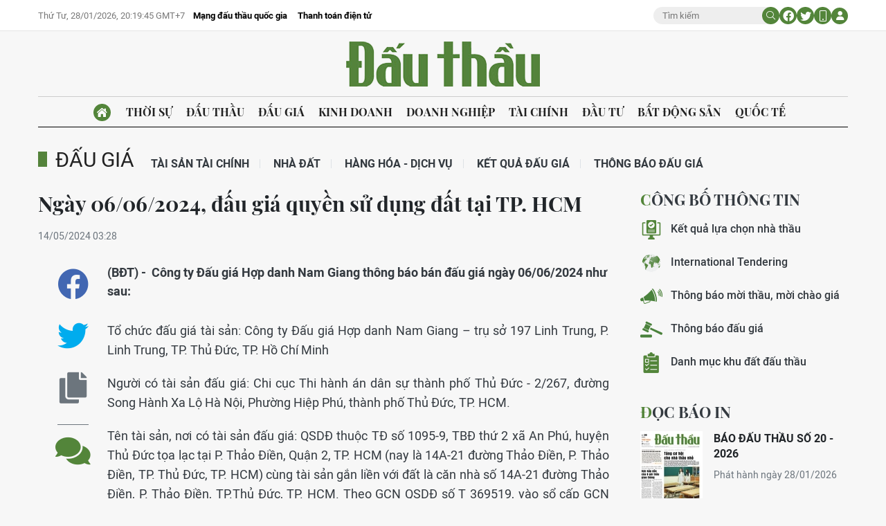

--- FILE ---
content_type: text/html;charset=utf-8
request_url: https://baodauthau.vn/ngay-06062024-dau-gia-quyen-su-dung-dat-tai-tp-hcm-post155025.html
body_size: 17551
content:
<!DOCTYPE html> <html lang="vi"> <head> <title>Ngày 06/06/2024, đấu giá quyền sử dụng đất tại TP. HCM | Báo Đấu thầu</title> <meta name="description" content="(BĐT) -  Công ty Đấu giá Hợp danh Nam Giang thông báo bán đấu giá ngày 06/06/2024 như sau:"/> <meta name="keywords" content="Đấu giá"/> <meta name="news_keywords" content="Đấu giá"/> <meta http-equiv="Content-Type" content="text/html; charset=utf-8" /> <meta http-equiv="X-UA-Compatible" content="IE=edge"/> <meta http-equiv="refresh" content="1800" /> <meta name="revisit-after" content="1 days" /> <meta name="viewport" content="width=device-width, initial-scale=1"> <meta http-equiv="content-language" content="vi" /> <meta name="format-detection" content="telephone=no"/> <meta name="format-detection" content="address=no"/> <meta name="apple-mobile-web-app-capable" content="yes"> <meta name="apple-mobile-web-app-status-bar-style" content="black"> <meta name="apple-mobile-web-app-title" content="Báo Đấu thầu"/> <meta name="referrer" content="no-referrer-when-downgrade"/> <link rel="shortcut icon" href="https://cdn.baodauthau.vn/assets/web/styles/img/favicon.ico" type="image/x-icon" /> <link rel="preconnect" href="https://cdn.baodauthau.vn"/> <link rel="dns-prefetch" href="https://cdn.baodauthau.vn"/> <link rel="dns-prefetch" href="//www.google-analytics.com" /> <link rel="dns-prefetch" href="//www.googletagmanager.com" /> <link rel="dns-prefetch" href="//stc.za.zaloapp.com" /> <link rel="dns-prefetch" href="//fonts.googleapis.com" /> <script> var cmsConfig = { domainDesktop: 'https://baodauthau.vn', domainMobile: 'https://baodauthau.vn', domainApi: 'https://api.baodauthau.vn', domainStatic: 'https://cdn.baodauthau.vn', domainLog: 'https://log.baodauthau.vn', googleAnalytics: 'UA-71833628-1,G-RELBCC9CDS', siteId: 0, pageType: 1, objectId: 155025, adsZone: 11, allowAds: true, adsLazy: true, antiAdblock: false, }; if (window.location.protocol !== 'https:' && window.location.hostname.indexOf('baodauthau.vn') !== -1) { window.location = 'https://' + window.location.hostname + window.location.pathname + window.location.hash; } var USER_AGENT=window.navigator&&(window.navigator.userAgent||window.navigator.vendor)||window.opera||"",IS_MOBILE=/Android|webOS|iPhone|iPod|BlackBerry|Windows Phone|IEMobile|Mobile Safari|Opera Mini/i.test(USER_AGENT);function setCookie(e,o,i){var n=new Date,i=(n.setTime(n.getTime()+24*i*60*60*1e3),"expires="+n.toUTCString());document.cookie=e+"="+o+"; "+i+";path=/;"}function getCookie(e){var o=document.cookie.indexOf(e+"="),i=o+e.length+1;return!o&&e!==document.cookie.substring(0,e.length)||-1===o?null:(-1===(e=document.cookie.indexOf(";",i))&&(e=document.cookie.length),unescape(document.cookie.substring(i,e)))}; </script> <script> if(USER_AGENT && USER_AGENT.indexOf("facebot") <= 0 && USER_AGENT.indexOf("facebookexternalhit") <= 0) { var query = ''; var hash = ''; if (window.location.search) query = window.location.search; if (window.location.hash) hash = window.location.hash; var canonicalUrl = 'https://baodauthau.vn/ngay-06062024-dau-gia-quyen-su-dung-dat-tai-tp-hcm-post155025.html' + query + hash ; var curUrl = decodeURIComponent(window.location.href); if(!location.port && canonicalUrl.startsWith("http") && curUrl !== canonicalUrl && curUrl.indexOf('/lich-dau-gia/') === -1){ window.location.replace(canonicalUrl); } } </script> <meta name="author" content="Báo Đấu thầu" /> <meta name="copyright" content="Copyright © 2026 by Báo Đấu thầu" /> <meta name="RATING" content="GENERAL" /> <meta name="GENERATOR" content="Báo Đấu thầu" /> <meta content="Báo Đấu thầu" itemprop="sourceOrganization" name="source"/> <meta content="news" itemprop="genre" name="medium"/> <meta name="robots" content="noarchive, max-image-preview:large, index, follow" /> <meta name="GOOGLEBOT" content="noarchive, max-image-preview:large, index, follow" /> <link rel="canonical" href="https://baodauthau.vn/ngay-06062024-dau-gia-quyen-su-dung-dat-tai-tp-hcm-post155025.html" /> <meta property="og:site_name" content="Báo Đấu thầu"/> <meta property="og:rich_attachment" content="true"/> <meta property="og:type" content="article"/> <meta property="og:url" content="https://baodauthau.vn/ngay-06062024-dau-gia-quyen-su-dung-dat-tai-tp-hcm-post155025.html"/> <meta property="og:image" content="https://cdn.baodauthau.vn/images/5562349463b68218892e7b0faf6cad151a0e0908737e59c2bc1b724d6f7c0ea41489d1de5793b1044df4ec519df22a2849a2b5751beee0c4d1858077ffbe07dc/18-3417.jpg.webp"/> <meta property="og:image:width" content="1200"/> <meta property="og:image:height" content="630"/> <meta property="og:title" content="Ngày 06/06/2024, đấu giá quyền sử dụng đất tại TP. HCM"/> <meta property="og:description" content="(BĐT) -  Công ty Đấu giá Hợp danh Nam Giang thông báo bán đấu giá ngày 06/06/2024 như sau:"/> <meta name="twitter:card" value="summary"/> <meta name="twitter:url" content="https://baodauthau.vn/ngay-06062024-dau-gia-quyen-su-dung-dat-tai-tp-hcm-post155025.html"/> <meta name="twitter:title" content="Ngày 06/06/2024, đấu giá quyền sử dụng đất tại TP. HCM"/> <meta name="twitter:description" content="(BĐT) -  Công ty Đấu giá Hợp danh Nam Giang thông báo bán đấu giá ngày 06/06/2024 như sau:"/> <meta name="twitter:image" content="https://cdn.baodauthau.vn/images/5562349463b68218892e7b0faf6cad151a0e0908737e59c2bc1b724d6f7c0ea41489d1de5793b1044df4ec519df22a2849a2b5751beee0c4d1858077ffbe07dc/18-3417.jpg.webp"/> <meta name="twitter:site" content="@Báo Đấu thầu"/> <meta name="twitter:creator" content="@Báo Đấu thầu"/> <meta property="article:publisher" content="https://www.facebook.com/baodauthau.vn" /> <meta property="article:tag" content="Đấu giá"/> <meta property="article:section" content="Đấu giá,Thông báo đấu giá,Nhà đất" /> <meta property="article:published_time" content="2024-05-14T10:28:22+07:00"/> <meta property="article:modified_time" content="2024-05-14T10:28:22+07:00"/> <script type="application/ld+json"> { "@context": "http://schema.org", "@type": "Organization", "name": "Báo Đấu thầu", "url": "https://baodauthau.vn", "logo": "https://cdn.baodauthau.vn/assets/web/styles/img/logo.png", "foundingDate": "2004", "founders": [ { "@type": "Person", "name": "Bộ Kế hoạch - đầu tư" } ], "address": [ { "@type": "PostalAddress", "streetAddress": "Hà Nội", "addressLocality": "Hà Nội City", "addressRegion": "Northeast", "postalCode": "100000", "addressCountry": "VNM" } ], "contactPoint": [ { "@type": "ContactPoint", "telephone": "+84-243-768-6611", "contactType": "customer service" }, { "@type": "ContactPoint", "telephone": "+84-243-768-8833", "contactType": "customer service" } ], "sameAs": [ "https://www.youtube.com/@baodauthau", "https://www.facebook.com/www.baodauthau.vn" ] } </script> <script type="application/ld+json"> { "@context" : "https://schema.org", "@type" : "WebSite", "name": "Báo Đấu thầu", "url": "https://baodauthau.vn", "alternateName" : "Báo Đấu thầu, Bộ Kế hoạch - đầu tư", "potentialAction": { "@type": "SearchAction", "target": { "@type": "EntryPoint", "urlTemplate": "https:\/\/baodauthau.vn/search/?q={search_term_string}" }, "query-input": "required name=search_term_string" } } </script> <script type="application/ld+json"> { "@context":"http://schema.org", "@type":"BreadcrumbList", "itemListElement":[ { "@type":"ListItem", "position":1, "item":{ "@id":"https://baodauthau.vn/lich-dau-gia/", "name":"Thông báo đấu giá" } } ] } </script> <script type="application/ld+json"> { "@context": "http://schema.org", "@type": "NewsArticle", "mainEntityOfPage":{ "@type":"WebPage", "@id":"https://baodauthau.vn/ngay-06062024-dau-gia-quyen-su-dung-dat-tai-tp-hcm-post155025.html" }, "headline": "Ngày 06/06/2024, đấu giá quyền sử dụng đất tại TP. HCM", "description": "(BĐT) -  Công ty Đấu giá Hợp danh Nam Giang thông báo bán đấu giá ngày 06/06/2024 như sau:", "image": { "@type": "ImageObject", "url": "https://cdn.baodauthau.vn/images/5562349463b68218892e7b0faf6cad151a0e0908737e59c2bc1b724d6f7c0ea41489d1de5793b1044df4ec519df22a2849a2b5751beee0c4d1858077ffbe07dc/18-3417.jpg.webp", "width" : 1200, "height" : 675 }, "datePublished": "2024-05-14T10:28:22+07:00", "dateModified": "2024-05-14T10:28:22+07:00", "author": { "@type": "Person", "name": "" }, "publisher": { "@type": "Organization", "name": "Báo Đấu thầu", "logo": { "@type": "ImageObject", "url": "https:\/\/cdn.baodauthau.vn/assets/web/styles/img/logo.png" } } } </script> <link rel="preload" href="https://cdn.baodauthau.vn/assets/web/styles/css/main.min-1.0.5.css" as="style"> <link rel="preload" href="https://cdn.baodauthau.vn/assets/web/js/main.min-1.0.21.js" as="script"> <link rel="preload" href="https://cdn.baodauthau.vn/assets/web/js/detail.min-1.0.1.js" as="script"> <link rel="preload" href="https://common.mcms.one/assets/styles/css/baodauthau-1.0.0.css" as="style"> <link rel="stylesheet" href="https://common.mcms.one/assets/styles/css/baodauthau-1.0.0.css"> <link id="cms-style" rel="stylesheet" href="https://cdn.baodauthau.vn/assets/web/styles/css/main.min-1.0.5.css"> <script type="text/javascript"> var _metaOgUrl = 'https://baodauthau.vn/ngay-06062024-dau-gia-quyen-su-dung-dat-tai-tp-hcm-post155025.html'; var page_title = document.title; var tracked_url = window.location.pathname + window.location.search + window.location.hash; var cate_path = 'lich-dau-gia'; if (cate_path.length > 0) { tracked_url = "/" + cate_path + tracked_url; } </script> <script async="" src="https://www.googletagmanager.com/gtag/js?id=UA-71833628-1"></script> <script> window.dataLayer = window.dataLayer || []; function gtag(){dataLayer.push(arguments);} gtag('js', new Date()); gtag('config', 'UA-71833628-1', {page_path: tracked_url}); gtag('config', 'G-RELBCC9CDS', {page_path: tracked_url}); </script> <script lang="javascript">var __vnp = {code : 22899,key:'', secret : '457b5aea360d3104dbe8de40599af730'};(function() {var ga = document.createElement('script');ga.type = 'text/javascript';ga.async=true; ga.defer=true;ga.src = '//core.vchat.vn/code/tracking.js?v=73463'; var s = document.getElementsByTagName('script');s[0].parentNode.insertBefore(ga, s[0]);})();</script> <script type="text/javascript"> var cateId = 11; var contentId = 155025; </script> <script async src="https://sp.zalo.me/plugins/sdk.js"></script> </head> <body> <div class="wrapper-page "> <header class="site-header"> <div class="top-header"> <div class="container"> <div class="row"> <div class="top-header__left"> <time id="today"></time> <div class="relate-link"> <a class="item" href="http://muasamcong.mpi.gov.vn/" title="Mạng đấu thầu quốc gia" target="_blank">Mạng đấu thầu quốc gia</a> <a class="item" href="https://baodauthau.vn/thanh-toan-dien-tu.html" title="Thanh toán điện tử">Thanh toán điện tử</a> </div> </div> <div class="top-header__right"> <div class="hdr-search"> <input type="text" class="input txtsearch" placeholder="Tìm kiếm"> <button class="button btn_search"><i class="ic-moon-search"></i></button> </div> <div class="hdr-social"> <a href="#" rel="facebook" title="Chia sẻ Facebook"><i class="ic-moon-facebook"></i></a> <a href="#" rel="twitter" title="Chia sẻ Twitter"><i class="ic-moon-twitter"></i></a> </div> <div class="switch-mobile"><a href="javascript:void(0);" title="Xe phiên bản Mobile"><i class="ic-moon-mobile"></i></a></div> <div class="user-info" id="userprofile"></div> </div> </div> </div> </div> <div class="wrap-logo"> <div class="container"> <div class="logo"> <a href="https://baodauthau.vn" class="logo-img" title="Báo Đấu thầu">Báo Đấu thầu</a> </div> </div> </div> <nav class="navigation-wrap"> <div class="navigation container"> <ul class=""> <li class="main home"> <a href="/" title="Trang chủ"><i class="ic-moon-home-lg"></i></a> </li> <li class="main"> <a href="https://baodauthau.vn/thoi-su/" title="Thời sự">Thời sự </a> </li> <li class="main"> <a href="https://baodauthau.vn/dau-thau/" title="Đấu thầu">Đấu thầu </a> </li> <li class="main active"> <a href="https://baodauthau.vn/dau-gia/" title="Đấu giá">Đấu giá </a> </li> <li class="main"> <a href="https://baodauthau.vn/kinh-doanh/" title="Kinh doanh">Kinh doanh </a> </li> <li class="main"> <a href="https://baodauthau.vn/doanh-nghiep/" title="Doanh nghiệp">Doanh nghiệp </a> </li> <li class="main"> <a href="https://baodauthau.vn/tai-chinh/" title="Tài chính">Tài chính </a> </li> <li class="main"> <a href="https://baodauthau.vn/dau-tu/" title="Đầu tư">Đầu tư </a> </li> <li class="main"> <a href="https://baodauthau.vn/bat-dong-san/" title="Bất động sản">Bất động sản </a> </li> <li class="main"> <a href="https://baodauthau.vn/quoc-te/" title="Quốc tế">Quốc tế </a> </li> </ul> </div> </nav> </header> <div class="site-body"> <div class="container"> <div id="adsWeb_AdsTop" class="banner " data-platform="1" data-position="Web_AdsTop" style="display:none"> </div> <div class="breadcrumbs"> <div class="main"> <a href="https://baodauthau.vn/dau-gia/" title="Đấu giá">Đấu giá</a> </div> <div class="sub"> <a href="https://baodauthau.vn/tai-san-tai-chinh/" title="Tài sản tài chính">Tài sản tài chính</a> <a href="https://baodauthau.vn/nha-dat/" title="Nhà đất">Nhà đất</a> <a href="https://baodauthau.vn/hang-hoa-dich-vu/" title="Hàng hóa - Dịch vụ">Hàng hóa - Dịch vụ</a> <a href="https://baodauthau.vn/ket-qua-dau-gia/" title="Kết quả đấu giá">Kết quả đấu giá</a> <a href="https://baodauthau.vn/lich-dau-gia/" title="Thông báo đấu giá">Thông báo đấu giá</a> </div> </div> <div class="row zone-6"> <div class="col-27 col-xl-29 content-col"> <div class="article"> <header class="article__header"> <h1 class="article__title cms-title "> Ngày 06/06/2024, đấu giá quyền sử dụng đất tại TP. HCM </h1> <div class="article__meta"> <time class="time" datetime="2024-05-14T10:28:22+07:00" data-time="1715657302" data-friendly="true">14/05/2024 10:28</time> <meta class="cms-date" itemprop="datePublished" content="2024-05-14T10:28:22+07:00"> </div> </header> <div class="wrap-body-outer"> <div class="wrap-verticle-menu"> <div class="verticle-menu article__social"> <a href="javascript:void(0);" data-href="https://baodauthau.vn/ngay-06062024-dau-gia-quyen-su-dung-dat-tai-tp-hcm-post155025.html" class="facebook social" data-rel="facebook" title="Chia sẻ qua Facebook"><i class="ic-moon-facebook"></i></a> <a href="javascript:void(0);" data-href="https://baodauthau.vn/ngay-06062024-dau-gia-quyen-su-dung-dat-tai-tp-hcm-post155025.html" class="twitter social" data-rel="twitter" title="Chia sẻ qua Twitter"><i class="ic-moon-twitter"></i></a> <a href="javascript:void(0);" data-href="https://baodauthau.vn/ngay-06062024-dau-gia-quyen-su-dung-dat-tai-tp-hcm-post155025.html" class="copy" data-rel="copy" title="Copy link bài viết"><i class="ic-moon-copy"></i></a> <a href="#comment155025" data-href="https://baodauthau.vn/ngay-06062024-dau-gia-quyen-su-dung-dat-tai-tp-hcm-post155025.html" class="comment" title="Bình luận"><i class="ic-moon-comments"></i></a> </div> </div> <div class="wrap-body-inner"> <div class="article__sapo cms-desc"> (BĐT) -&nbsp; Công ty Đấu giá Hợp danh Nam Giang thông báo bán đấu giá&nbsp;ngày 06/06/2024 như sau: </div> <div id="adsWeb_AdsArticleAfterSapo" class="banner " data-platform="1" data-position="Web_AdsArticleAfterSapo" style="display:none"> </div> <div class="article__body zce-content-body cms-body" itemprop="articleBody"> <style>.t1 { text-align: justify; }</style>
<p class="t1">Tổ chức đấu giá tài sản: Công ty Đấu giá Hợp danh Nam Giang – trụ sở 197 Linh Trung, P. Linh Trung, TP. Thủ Đức, TP. Hồ Chí Minh</p>
<p class="t1">Người có tài sản đấu giá: Chi cục Thi hành án dân sự thành phố Thủ Đức - 2/267, đường Song Hành Xa Lộ Hà Nội, Phường Hiệp Phú, thành phố Thủ Đức, TP. HCM.</p>
<p class="t1">Tên tài sản, nơi có tài sản đấu giá: QSDĐ thuộc TĐ số 1095-9, TBĐ thứ 2 xã An Phú, huyện Thủ Đức tọa lạc tại P. Thảo Điền, Quận 2, TP. HCM (nay là 14A-21 đường Thảo Điền, P. Thảo Điền, TP. Thủ Đức, TP. HCM) cùng tài sản gắn liền với đất là căn nhà số 14A-21 đường Thảo Điền, P. Thảo Điền, TP.Thủ Đức, TP. HCM. Theo GCN QSDĐ số T 369519, vào sổ cấp GCN QSDĐ số 00047/2a QSDĐ/341/TNMT do Sở TN&amp;MT TP.HCM cấp ngày 23/08/2004, cập nhật thay đổi chủ sở hữu ngày 15/10/2004; Bản đồ hiện trạng vị trí do Trung tâm Đo đạc bản đồ Sở TN&amp;MT TP.HCM lập ngày 25/12/2023 được Trung tâm Kiểm định bản đồ và Tư vấn TN - MT kiểm tra nội nghiệp ngày 27/12/2023; Bản vẽ sơ đồ nhà đất được Trung tâm Đo đạc bản đồ - Sở TN&amp;MT TP.HCM lập ngày 25/12/2023. Thửa đất: Theo GCN: TĐ: 1095-9; TBĐ: Thứ 2 xã An Phú, huyện Thủ Đức; DT: 318 m2; MĐSD: làm nhà ở; THSD: lâu dài. Theo BĐHTVT: Khu đất DT (theo hiện trạng): 322,3 m2; Nhằm thửa: 32 (TPC 32-1, 32-2); TBĐ: số 51, Bản đồ địa chính P.Thảo Điền, Tp. Thủ Đức (theo tài liệu năm 2021) (Tờ bản đồ số: tờ 51, Bản đồ địa chính, P.Thảo Điền, Q.2 – Tài liệu năm 2003); So với GCN thì phần DT theo hiện trạng lớn hơn 4,3 m2, là phần nằm trong lộ giới đường, người trúng đấu giá phải chấp hành tháo dỡ hàng rào, trả lại phần lộ giới khi cơ quan NN có yêu cầu. Nhà ở: Theo GCN: không có tài sản trên đất. Theo BVSĐNĐ: Số tầng: 02; Kết cấu nhà: Tường gạch, cột BTCT, sàn BTCT, mái BTCT + ngói; Tổng DTSXD theo hiện trạng: 265,6 m2 (Tầng 1 (DTXD): 147,6 m2; Tầng 2: 118,0 m2). Căn cứ Công văn số 1967/KTST-ĐB2 ngày 01 tháng 3 năm 2000 TĐ số 1095-9, TBĐ số 2 (Tài liệu 2003), Xã An Phú; thuộc mẫu nhà B với các chỉ tiêu như sau: DT khuôn viên: 318,0 m2; DTXD: 150,0 m2; Tầng cao: 02 tầng ; hình thức mái: mái ngói; Khoảng lùi tại trục đường chính: ≥3,5m; Khoảng lùi tại trục đường cụt: ≥2,5m; Khoảng lùi so với ranh đất: ≥ 2,5m. Người trúng đấu giá phải chấp hành theo các quyết định về quy hoạch và có trách nhiệm liên hệ với cơ quan có thẩm quyền để thực hiện việc hoàn công, cấp GCN. đối với phần DT đất XD không phù hợp quy hoạch, khi được cấp GCN cơ quan có thẩm quyền yêu cầu buộc tháo dỡ thì phải thực hiện tháo dỡ theo quy định và chịu mọi chi phí liên quan.</p>
<div class="ads_middle"> <div id="adsWeb_AdsArticleMiddle" class="banner fyi" data-platform="1" data-position="Web_AdsArticleMiddle"> </div>
</div>
<p class="t1">Giá khởi điểm: 77.607.645.000 đồng * Tiền đặt trước: 20%/giá khởi điểm</p>
<p class="t1">Thời gian, địa điểm đấu giá tài sản: lúc 08h30 ngày 06/06/2024 tại số 197 Linh Trung, P. Linh Trung, TP. Thủ Đức, Thành phố Hồ Chí Minh.</p>
<div class="ads_middle"> <div id="adsWeb_AdsArticleMiddle1" class="banner fyi" data-platform="1" data-position="Web_AdsArticleMiddle1"> </div>
</div>
<p class="t1">Thời gian đăng ký tham gia đấu giá (trong giờ hành chính): đến 17h00 ngày 03/06/2024.</p>
<p class="t1">Địa điểm, điều kiện, cách thức đăng ký tham gia đấu giá: khách hàng không thuộc các trường hợp quy định tại Khoản 4 Điều 38 Luật Đấu giá TS tham khảo và nộp hồ sơ tại Công ty Đấu giá Hợp danh Nam Giang – trụ sở 197 Linh Trung, P. Linh Trung, TP. Thủ Đức, TP. Hồ Chí Minh. Điện thoại: 028 39100057 hoặc Giám đốc công ty ông Nguyễn Văn Sĩ: 0906726722.</p> </div> </div> </div> <div id="adsWeb_AdsArticleAfterBody" class="banner " data-platform="1" data-position="Web_AdsArticleAfterBody" style="display:none"> </div> <div class="article__tag"> <h3 class="box-heading"> <span class="title">Từ khoá</span> </h3> <div class="box-content"> <a href="https://baodauthau.vn/tu-khoa/dau-gia-tag30236.html" title="Đấu giá">Đấu giá</a> </div> </div> <div id="adsWeb_AdsArticleAfterTag" class="banner " data-platform="1" data-position="Web_AdsArticleAfterTag" style="display:none"> </div> <div class="wrap-social"> <div id="fb-root"></div> <div class="social"> <div class="fb-share-button" id="sharefb155025"> <div class="fb-like" data-href="https://baodauthau.vn/ngay-06062024-dau-gia-quyen-su-dung-dat-tai-tp-hcm-post155025.html" data-width="160" data-layout="button_count" data-action="like" data-size="small" data-share="true"></div> </div> <script async defer crossorigin="anonymous" src="https://connect.facebook.net/vi_VN/sdk.js#xfbml=1&version=v16.0&appId=762707878584756&autoLogAppEvents=1" nonce="hiv6na3d"></script> <a class="twitter-share-button" href="https://twitter.com/intent/tweet?url=https://baodauthau.vn/ngay-06062024-dau-gia-quyen-su-dung-dat-tai-tp-hcm-post155025.html&text=Ngày 06/06/2024, đấu giá quyền sử dụng đất tại TP. HCM">Tweet</a> <script> window.twttr=(function(c,g,e){var b,a=c.getElementsByTagName(g)[0],f=window.twttr||{};if(c.getElementById(e)){return f}b=c.createElement(g);b.id=e;b.src="https://platform.twitter.com/widgets.js";a.parentNode.insertBefore(b,a);f._e=[];f.ready=function(d){f._e.push(d)};return f}(document,"script","twitter-wjs")); </script> </div> </div> <div class="wrap-comment" id="comment155025" data-id="155025" data-type="20"></div> <div id="adsWeb_AdsArticleAfterComment" class="banner " data-platform="1" data-position="Web_AdsArticleAfterComment" style="display:none"> </div> <div class="multipack-E"> <h3 class="box-heading"> <a href="https://baodauthau.vn/lich-dau-gia/" class="title" title="Thông báo đấu giá">Tin cùng chuyên mục</a> </h3> <div class="box-content" data-source="recommendation-11"> <article class="story"> <figure class="story__thumb"> <a class="cms-link" href="https://baodauthau.vn/ngay-09022026-dau-gia-01-quyen-su-dung-dat-tai-xa-lao-bao-tinh-quang-tri-post193169.html" title="Ngày 09/02/2026, đấu giá 01 quyền sử dụng đất tại xã Lao Bảo, tỉnh Quảng Trị"> <img class="lazyload" src="[data-uri]" data-src="https://cdn.baodauthau.vn/images/efe4c7a64e4cf3ceb44c60c3e6e0e696e4b92695e81f96c43fd40b530c50b6317b6ec030d395bec1b0b32b1647fd1e3d/01.jpg.webp" data-srcset="https://cdn.baodauthau.vn/images/efe4c7a64e4cf3ceb44c60c3e6e0e696e4b92695e81f96c43fd40b530c50b6317b6ec030d395bec1b0b32b1647fd1e3d/01.jpg.webp 1x, https://cdn.baodauthau.vn/images/744ff839aabcea82706a5cf4842d3068e4b92695e81f96c43fd40b530c50b6317b6ec030d395bec1b0b32b1647fd1e3d/01.jpg.webp 2x" alt="Ngày 09/02/2026, đấu giá 01 quyền sử dụng đất tại xã Lao Bảo, tỉnh Quảng Trị"> <noscript><img src="https://cdn.baodauthau.vn/images/efe4c7a64e4cf3ceb44c60c3e6e0e696e4b92695e81f96c43fd40b530c50b6317b6ec030d395bec1b0b32b1647fd1e3d/01.jpg.webp" srcset="https://cdn.baodauthau.vn/images/efe4c7a64e4cf3ceb44c60c3e6e0e696e4b92695e81f96c43fd40b530c50b6317b6ec030d395bec1b0b32b1647fd1e3d/01.jpg.webp 1x, https://cdn.baodauthau.vn/images/744ff839aabcea82706a5cf4842d3068e4b92695e81f96c43fd40b530c50b6317b6ec030d395bec1b0b32b1647fd1e3d/01.jpg.webp 2x" alt="Ngày 09/02/2026, đấu giá 01 quyền sử dụng đất tại xã Lao Bảo, tỉnh Quảng Trị" class="image-fallback"></noscript> </a> </figure> <h3 class="story__heading" data-tracking="193169"> <a class="cms-link" href="https://baodauthau.vn/ngay-09022026-dau-gia-01-quyen-su-dung-dat-tai-xa-lao-bao-tinh-quang-tri-post193169.html" title="Ngày 09/02/2026, đấu giá 01 quyền sử dụng đất tại xã Lao Bảo, tỉnh Quảng Trị"> Ngày 09/02/2026, đấu giá 01 quyền sử dụng đất tại xã Lao Bảo, tỉnh Quảng Trị </a> </h3> </article> <article class="story"> <figure class="story__thumb"> <a class="cms-link" href="https://baodauthau.vn/ngay-12022026-dau-gia-toan-bo-nha-vat-kien-truc-gan-lien-voi-thua-dat-tai-phuong-nam-dong-ha-tinh-quang-tri-post193167.html" title="Ngày 12/02/2026, đấu giá toàn bộ nhà, vật kiến trúc gắn liền với thửa đất tại phường Nam Đông Hà, tỉnh Quảng Trị"> <img class="lazyload" src="[data-uri]" data-src="https://cdn.baodauthau.vn/images/efe4c7a64e4cf3ceb44c60c3e6e0e696e5a194b27ce8eb7281ae44b23c9ae1edea51514ecd076d2aef3b58c371e9f7aa/08.jpg.webp" data-srcset="https://cdn.baodauthau.vn/images/efe4c7a64e4cf3ceb44c60c3e6e0e696e5a194b27ce8eb7281ae44b23c9ae1edea51514ecd076d2aef3b58c371e9f7aa/08.jpg.webp 1x, https://cdn.baodauthau.vn/images/744ff839aabcea82706a5cf4842d3068e5a194b27ce8eb7281ae44b23c9ae1edea51514ecd076d2aef3b58c371e9f7aa/08.jpg.webp 2x" alt="Ngày 12/02/2026, đấu giá toàn bộ nhà, vật kiến trúc gắn liền với thửa đất tại phường Nam Đông Hà, tỉnh Quảng Trị"> <noscript><img src="https://cdn.baodauthau.vn/images/efe4c7a64e4cf3ceb44c60c3e6e0e696e5a194b27ce8eb7281ae44b23c9ae1edea51514ecd076d2aef3b58c371e9f7aa/08.jpg.webp" srcset="https://cdn.baodauthau.vn/images/efe4c7a64e4cf3ceb44c60c3e6e0e696e5a194b27ce8eb7281ae44b23c9ae1edea51514ecd076d2aef3b58c371e9f7aa/08.jpg.webp 1x, https://cdn.baodauthau.vn/images/744ff839aabcea82706a5cf4842d3068e5a194b27ce8eb7281ae44b23c9ae1edea51514ecd076d2aef3b58c371e9f7aa/08.jpg.webp 2x" alt="Ngày 12/02/2026, đấu giá toàn bộ nhà, vật kiến trúc gắn liền với thửa đất tại phường Nam Đông Hà, tỉnh Quảng Trị" class="image-fallback"></noscript> </a> </figure> <h3 class="story__heading" data-tracking="193167"> <a class="cms-link" href="https://baodauthau.vn/ngay-12022026-dau-gia-toan-bo-nha-vat-kien-truc-gan-lien-voi-thua-dat-tai-phuong-nam-dong-ha-tinh-quang-tri-post193167.html" title="Ngày 12/02/2026, đấu giá toàn bộ nhà, vật kiến trúc gắn liền với thửa đất tại phường Nam Đông Hà, tỉnh Quảng Trị"> Ngày 12/02/2026, đấu giá toàn bộ nhà, vật kiến trúc gắn liền với thửa đất tại phường Nam Đông Hà, tỉnh Quảng Trị </a> </h3> </article> <article class="story"> <figure class="story__thumb"> <a class="cms-link" href="https://baodauthau.vn/ngay-09022026-dau-gia-quyen-khai-thac-tan-dung-go-tu-rung-phong-ho-bi-thiet-hai-do-bao-so-3-nam-2024-cua-bql-rung-phong-ho-dac-dung-mien-tay-post193159.html" title="Ngày 09/02/2026, đấu giá quyền khai thác tận dụng gỗ từ rừng phòng hộ bị thiệt hại do bão số 3 năm 2024 của BQL rừng phòng hộ, đặc dụng Miền Tây"> <img class="lazyload" src="[data-uri]" data-src="https://cdn.baodauthau.vn/images/efe4c7a64e4cf3ceb44c60c3e6e0e6964ee07c119a6a9e7a8510d9cbe3a1aedfd3d32d68d492aef6c01f5b0db8ecd6282356e8154aefab5f203d5c85d63908de/11-1308.jpg.webp" data-srcset="https://cdn.baodauthau.vn/images/efe4c7a64e4cf3ceb44c60c3e6e0e6964ee07c119a6a9e7a8510d9cbe3a1aedfd3d32d68d492aef6c01f5b0db8ecd6282356e8154aefab5f203d5c85d63908de/11-1308.jpg.webp 1x, https://cdn.baodauthau.vn/images/744ff839aabcea82706a5cf4842d30684ee07c119a6a9e7a8510d9cbe3a1aedfd3d32d68d492aef6c01f5b0db8ecd6282356e8154aefab5f203d5c85d63908de/11-1308.jpg.webp 2x" alt="Ngày 09/02/2026, đấu giá quyền khai thác tận dụng gỗ từ rừng phòng hộ bị thiệt hại do bão số 3 năm 2024 của BQL rừng phòng hộ, đặc dụng Miền Tây"> <noscript><img src="https://cdn.baodauthau.vn/images/efe4c7a64e4cf3ceb44c60c3e6e0e6964ee07c119a6a9e7a8510d9cbe3a1aedfd3d32d68d492aef6c01f5b0db8ecd6282356e8154aefab5f203d5c85d63908de/11-1308.jpg.webp" srcset="https://cdn.baodauthau.vn/images/efe4c7a64e4cf3ceb44c60c3e6e0e6964ee07c119a6a9e7a8510d9cbe3a1aedfd3d32d68d492aef6c01f5b0db8ecd6282356e8154aefab5f203d5c85d63908de/11-1308.jpg.webp 1x, https://cdn.baodauthau.vn/images/744ff839aabcea82706a5cf4842d30684ee07c119a6a9e7a8510d9cbe3a1aedfd3d32d68d492aef6c01f5b0db8ecd6282356e8154aefab5f203d5c85d63908de/11-1308.jpg.webp 2x" alt="Ngày 09/02/2026, đấu giá quyền khai thác tận dụng gỗ từ rừng phòng hộ bị thiệt hại do bão số 3 năm 2024 của BQL rừng phòng hộ, đặc dụng Miền Tây" class="image-fallback"></noscript> </a> </figure> <h3 class="story__heading" data-tracking="193159"> <a class="cms-link" href="https://baodauthau.vn/ngay-09022026-dau-gia-quyen-khai-thac-tan-dung-go-tu-rung-phong-ho-bi-thiet-hai-do-bao-so-3-nam-2024-cua-bql-rung-phong-ho-dac-dung-mien-tay-post193159.html" title="Ngày 09/02/2026, đấu giá quyền khai thác tận dụng gỗ từ rừng phòng hộ bị thiệt hại do bão số 3 năm 2024 của BQL rừng phòng hộ, đặc dụng Miền Tây"> Ngày 09/02/2026, đấu giá quyền khai thác tận dụng gỗ từ rừng phòng hộ bị thiệt hại do bão số 3 năm 2024 của BQL rừng phòng hộ, đặc dụng Miền Tây </a> </h3> </article> <article class="story"> <figure class="story__thumb"> <a class="cms-link" href="https://baodauthau.vn/ngay-12022026-dau-gia-quyen-su-dung-dat-tai-phuong-xuan-huong-da-lat-tinh-lam-dong-post193160.html" title="Ngày 12/02/2026, đấu giá quyền sử dụng đất tại phường Xuân Hương - Đà Lạt, tỉnh Lâm Đồng"> <img class="lazyload" src="[data-uri]" data-src="https://cdn.baodauthau.vn/images/efe4c7a64e4cf3ceb44c60c3e6e0e69626f28bb05edc514789ee5c8dad0c2ffadef837dcd34e3f7dd2e06098e1baafb7/11-812.jpg.webp" data-srcset="https://cdn.baodauthau.vn/images/efe4c7a64e4cf3ceb44c60c3e6e0e69626f28bb05edc514789ee5c8dad0c2ffadef837dcd34e3f7dd2e06098e1baafb7/11-812.jpg.webp 1x, https://cdn.baodauthau.vn/images/744ff839aabcea82706a5cf4842d306826f28bb05edc514789ee5c8dad0c2ffadef837dcd34e3f7dd2e06098e1baafb7/11-812.jpg.webp 2x" alt="Ngày 12/02/2026, đấu giá quyền sử dụng đất tại phường Xuân Hương - Đà Lạt, tỉnh Lâm Đồng"> <noscript><img src="https://cdn.baodauthau.vn/images/efe4c7a64e4cf3ceb44c60c3e6e0e69626f28bb05edc514789ee5c8dad0c2ffadef837dcd34e3f7dd2e06098e1baafb7/11-812.jpg.webp" srcset="https://cdn.baodauthau.vn/images/efe4c7a64e4cf3ceb44c60c3e6e0e69626f28bb05edc514789ee5c8dad0c2ffadef837dcd34e3f7dd2e06098e1baafb7/11-812.jpg.webp 1x, https://cdn.baodauthau.vn/images/744ff839aabcea82706a5cf4842d306826f28bb05edc514789ee5c8dad0c2ffadef837dcd34e3f7dd2e06098e1baafb7/11-812.jpg.webp 2x" alt="Ngày 12/02/2026, đấu giá quyền sử dụng đất tại phường Xuân Hương - Đà Lạt, tỉnh Lâm Đồng" class="image-fallback"></noscript> </a> </figure> <h3 class="story__heading" data-tracking="193160"> <a class="cms-link" href="https://baodauthau.vn/ngay-12022026-dau-gia-quyen-su-dung-dat-tai-phuong-xuan-huong-da-lat-tinh-lam-dong-post193160.html" title="Ngày 12/02/2026, đấu giá quyền sử dụng đất tại phường Xuân Hương - Đà Lạt, tỉnh Lâm Đồng"> Ngày 12/02/2026, đấu giá quyền sử dụng đất tại phường Xuân Hương - Đà Lạt, tỉnh Lâm Đồng </a> </h3> </article> <article class="story"> <figure class="story__thumb"> <a class="cms-link" href="https://baodauthau.vn/ngay-03022026-dau-gia-01-xe-o-to-bien-kiem-soat-19a-69003t-tai-tp-ha-noi-post193162.html" title="Ngày 03/02/2026, đấu giá 01 xe ô tô, biển kiểm soát 19A – 690.03(T) tại TP. Hà Nội"> <img class="lazyload" src="[data-uri]" data-src="https://cdn.baodauthau.vn/images/efe4c7a64e4cf3ceb44c60c3e6e0e6968086e00860f74f7d80ce8defa73e8fff24a3f82441d508c4491f93b641bf61c9/18.jpg.webp" data-srcset="https://cdn.baodauthau.vn/images/efe4c7a64e4cf3ceb44c60c3e6e0e6968086e00860f74f7d80ce8defa73e8fff24a3f82441d508c4491f93b641bf61c9/18.jpg.webp 1x, https://cdn.baodauthau.vn/images/744ff839aabcea82706a5cf4842d30688086e00860f74f7d80ce8defa73e8fff24a3f82441d508c4491f93b641bf61c9/18.jpg.webp 2x" alt="Ngày 03/02/2026, đấu giá 01 xe ô tô, biển kiểm soát 19A – 690.03(T) tại TP. Hà Nội"> <noscript><img src="https://cdn.baodauthau.vn/images/efe4c7a64e4cf3ceb44c60c3e6e0e6968086e00860f74f7d80ce8defa73e8fff24a3f82441d508c4491f93b641bf61c9/18.jpg.webp" srcset="https://cdn.baodauthau.vn/images/efe4c7a64e4cf3ceb44c60c3e6e0e6968086e00860f74f7d80ce8defa73e8fff24a3f82441d508c4491f93b641bf61c9/18.jpg.webp 1x, https://cdn.baodauthau.vn/images/744ff839aabcea82706a5cf4842d30688086e00860f74f7d80ce8defa73e8fff24a3f82441d508c4491f93b641bf61c9/18.jpg.webp 2x" alt="Ngày 03/02/2026, đấu giá 01 xe ô tô, biển kiểm soát 19A – 690.03(T) tại TP. Hà Nội" class="image-fallback"></noscript> </a> </figure> <h3 class="story__heading" data-tracking="193162"> <a class="cms-link" href="https://baodauthau.vn/ngay-03022026-dau-gia-01-xe-o-to-bien-kiem-soat-19a-69003t-tai-tp-ha-noi-post193162.html" title="Ngày 03/02/2026, đấu giá 01 xe ô tô, biển kiểm soát 19A – 690.03(T) tại TP. Hà Nội"> Ngày 03/02/2026, đấu giá 01 xe ô tô, biển kiểm soát 19A – 690.03(T) tại TP. Hà Nội </a> </h3> </article> <article class="story"> <figure class="story__thumb"> <a class="cms-link" href="https://baodauthau.vn/ngay-07022026-dau-gia-quyen-su-dung-dat-o-tai-xa-phu-xuyen-tp-ha-noi-post193163.html" title="Ngày 07/02/2026, đấu giá quyền sử dụng đất ở tại xã Phú Xuyên, TP. Hà Nội"> <img class="lazyload" src="[data-uri]" data-src="https://cdn.baodauthau.vn/images/efe4c7a64e4cf3ceb44c60c3e6e0e696e4b92695e81f96c43fd40b530c50b6319fc250cee316f0d29cfe4928c2cf6a77/10.jpg.webp" data-srcset="https://cdn.baodauthau.vn/images/efe4c7a64e4cf3ceb44c60c3e6e0e696e4b92695e81f96c43fd40b530c50b6319fc250cee316f0d29cfe4928c2cf6a77/10.jpg.webp 1x, https://cdn.baodauthau.vn/images/744ff839aabcea82706a5cf4842d3068e4b92695e81f96c43fd40b530c50b6319fc250cee316f0d29cfe4928c2cf6a77/10.jpg.webp 2x" alt="Ngày 07/02/2026, đấu giá quyền sử dụng đất ở tại xã Phú Xuyên, TP. Hà Nội"> <noscript><img src="https://cdn.baodauthau.vn/images/efe4c7a64e4cf3ceb44c60c3e6e0e696e4b92695e81f96c43fd40b530c50b6319fc250cee316f0d29cfe4928c2cf6a77/10.jpg.webp" srcset="https://cdn.baodauthau.vn/images/efe4c7a64e4cf3ceb44c60c3e6e0e696e4b92695e81f96c43fd40b530c50b6319fc250cee316f0d29cfe4928c2cf6a77/10.jpg.webp 1x, https://cdn.baodauthau.vn/images/744ff839aabcea82706a5cf4842d3068e4b92695e81f96c43fd40b530c50b6319fc250cee316f0d29cfe4928c2cf6a77/10.jpg.webp 2x" alt="Ngày 07/02/2026, đấu giá quyền sử dụng đất ở tại xã Phú Xuyên, TP. Hà Nội" class="image-fallback"></noscript> </a> </figure> <h3 class="story__heading" data-tracking="193163"> <a class="cms-link" href="https://baodauthau.vn/ngay-07022026-dau-gia-quyen-su-dung-dat-o-tai-xa-phu-xuyen-tp-ha-noi-post193163.html" title="Ngày 07/02/2026, đấu giá quyền sử dụng đất ở tại xã Phú Xuyên, TP. Hà Nội"> Ngày 07/02/2026, đấu giá quyền sử dụng đất ở tại xã Phú Xuyên, TP. Hà Nội </a> </h3> </article> </div> </div> <div id="adsWeb_AdsArticleAfterRecommend" class="banner " data-platform="1" data-position="Web_AdsArticleAfterRecommend" style="display:none"> </div> </div> </div> <div class="col-300 sidebar-right"> <div id="sidebar-top-1"> <div id="adsWeb_AdsRightHot" class="banner " data-platform="1" data-position="Web_AdsRightHot" style="display:none"> </div> <div class="list-link-A fyi-position"> <h3 class="box-heading"> <span class="title">Công bố thông tin</span> </h3> <div class="box-content"> <ul> <li><a href="http://thongtindauthau.com.vn/dangtai/ketquadauthau" target="_blank" title="Kết quả lựa chọn nhà thầu"><i class="ic-img-file"></i>Kết quả lựa chọn nhà thầu</a></li> <li> <a href="https://baodauthau.vn/international-tendering-info/" target="_blank" title="International Tendering"> <i class="ic-img-global"></i>International Tendering </a> </li> <li> <a href="https://baodauthau.vn/thong-bao-moi-thau/" title="Thông báo mời thầu, mời chào giá"> <i class="ic-img-horn"></i>Thông báo mời thầu, mời chào giá </a> </li> <li> <a href="https://baodauthau.vn/lich-dau-gia/" title="Thông báo đấu giá"> <i class="ic-img-hammer"></i>Thông báo đấu giá </a> </li> <li> <a href="https://baodauthau.vn/danh-muc-khu-dat-dau-thau/" title="Danh mục khu đất đấu thầu"> <i class="ic-img-category"></i>Danh mục khu đất đấu thầu </a> </li> </ul> </div>
</div> <div class="baoin"> <h3 class="box-heading"> <a href="https://baodauthau.vn/doc-bao-in/" title="Đọc báo in" class="title">ĐỌC BÁO IN</a> </h3> <div class="box-content"> <article class="story epaper-item" data-id="193179"> <figure class="story__thumb"> <a class="cms-link" href="javascript:void(0);" title="BÁO ĐẤU THẦU SỐ 20 - 2026"> <img class="lazyload" src="[data-uri]" data-src="https://cdn.baodauthau.vn/images/b3baa0c508297d673cd4083bc5878957389d7dd1c29596e11d9f5ad5e98bead49ed77fb3db0caf2d404bf8ae1356d58e4bf7dff95e8977fdcf6bd05bfffbc1ee/trang-1-mau-xuat-jpg.jpg.webp" data-srcset="https://cdn.baodauthau.vn/images/b3baa0c508297d673cd4083bc5878957389d7dd1c29596e11d9f5ad5e98bead49ed77fb3db0caf2d404bf8ae1356d58e4bf7dff95e8977fdcf6bd05bfffbc1ee/trang-1-mau-xuat-jpg.jpg.webp 1x, https://cdn.baodauthau.vn/images/7b74bc473411b9a31654f6b3e6a03df9164a8b0e4b4901f0ecc4fe685b66e3491612a9996996e899e5d3113393f367dc8d44e2a5223a34b6fbca9b275994470c/trang-1-mau-xuat-jpg.jpg.webp 2x" alt="BÁO ĐẤU THẦU SỐ 20 - 2026"> <noscript><img src="https://cdn.baodauthau.vn/images/b3baa0c508297d673cd4083bc5878957389d7dd1c29596e11d9f5ad5e98bead49ed77fb3db0caf2d404bf8ae1356d58e4bf7dff95e8977fdcf6bd05bfffbc1ee/trang-1-mau-xuat-jpg.jpg.webp" srcset="https://cdn.baodauthau.vn/images/b3baa0c508297d673cd4083bc5878957389d7dd1c29596e11d9f5ad5e98bead49ed77fb3db0caf2d404bf8ae1356d58e4bf7dff95e8977fdcf6bd05bfffbc1ee/trang-1-mau-xuat-jpg.jpg.webp 1x, https://cdn.baodauthau.vn/images/7b74bc473411b9a31654f6b3e6a03df9164a8b0e4b4901f0ecc4fe685b66e3491612a9996996e899e5d3113393f367dc8d44e2a5223a34b6fbca9b275994470c/trang-1-mau-xuat-jpg.jpg.webp 2x" alt="BÁO ĐẤU THẦU SỐ 20 - 2026" class="image-fallback"></noscript> </a> </figure> <h2 class="story__heading" data-tracking="193179"> <a class="cms-link" href="javascript:void(0);" title="BÁO ĐẤU THẦU SỐ 20 - 2026"> BÁO ĐẤU THẦU SỐ 20 - 2026 </a> </h2> <div class="story__meta"> <time class="time" data-friendly="false" data-time="1769619600" data-format="dd/MM/yyyy" data-prefix="Phát hành ngày ">Phát hành ngày 29/01/2026</time> </div> </article> </div> </div> <div class="multipack-D fyi-position"> <div class="wrap-heading"> <h3 class="box-heading"> <a class="title" href="https://baodauthau.vn/phan-hoi-duong-day-nong/" title="Đường dây nóng"> Đường dây nóng </a> </h3> <span class="btn-reply"><a href="/gui-phan-hoi.html" title="Gửi phản hồi"><i class="ic-moon-reply"></i>Gửi phản hồi</a></span> </div> <div class="box-content" data-source="zone-box-12"> <article class="story"> <figure class="story__thumb"> <a class="cms-link" href="https://baodauthau.vn/goi-thau-thiet-bi-giao-duc-gan-180-ty-dong-tai-hai-phong-ctin-rong-cua-trung-thau-post192963.html" title="Gói thầu thiết bị giáo dục gần 180 tỷ đồng tại Hải Phòng: CTIN “rộng cửa” trúng thầu"> <img class="lazyload" src="[data-uri]" data-src="https://cdn.baodauthau.vn/images/f3ee89575732c273b3cbb5c97e5cd0de9322d7cfd22dff573b06104f1f4e564aa63d9e8ee1304b4db81452e58d79b8de/00-1.jpg.webp" data-srcset="https://cdn.baodauthau.vn/images/f3ee89575732c273b3cbb5c97e5cd0de9322d7cfd22dff573b06104f1f4e564aa63d9e8ee1304b4db81452e58d79b8de/00-1.jpg.webp 1x, https://cdn.baodauthau.vn/images/da26100dad09de630e3df7126d0124c69322d7cfd22dff573b06104f1f4e564aa63d9e8ee1304b4db81452e58d79b8de/00-1.jpg.webp 2x" alt="Ảnh minh họa"> <noscript><img src="https://cdn.baodauthau.vn/images/f3ee89575732c273b3cbb5c97e5cd0de9322d7cfd22dff573b06104f1f4e564aa63d9e8ee1304b4db81452e58d79b8de/00-1.jpg.webp" srcset="https://cdn.baodauthau.vn/images/f3ee89575732c273b3cbb5c97e5cd0de9322d7cfd22dff573b06104f1f4e564aa63d9e8ee1304b4db81452e58d79b8de/00-1.jpg.webp 1x, https://cdn.baodauthau.vn/images/da26100dad09de630e3df7126d0124c69322d7cfd22dff573b06104f1f4e564aa63d9e8ee1304b4db81452e58d79b8de/00-1.jpg.webp 2x" alt="Ảnh minh họa" class="image-fallback"></noscript> </a> </figure> <h2 class="story__heading" data-tracking="192963"> <a class="cms-link" href="https://baodauthau.vn/goi-thau-thiet-bi-giao-duc-gan-180-ty-dong-tai-hai-phong-ctin-rong-cua-trung-thau-post192963.html" title="Gói thầu thiết bị giáo dục gần 180 tỷ đồng tại Hải Phòng: CTIN “rộng cửa” trúng thầu"> Gói thầu thiết bị giáo dục gần 180 tỷ đồng tại Hải Phòng: CTIN “rộng cửa” trúng thầu </a> </h2> <div class="story__meta"> <time class="time" datetime="2026-01-26T14:00:00+07:00" data-time="1769410800" data-friendly="true"> 26/01/2026 14:00 </time> </div> </article> <article class="story"> <figure class="story__thumb"> <a class="cms-link" href="https://baodauthau.vn/dau-thau-xay-cau-thac-mai-tai-lam-dong-thay-doi-cuc-dien-ket-qua-do-dau-post192689.html" title="Đấu thầu xây cầu Thác Mai tại Lâm Đồng: Thay đổi cục diện kết quả, do đâu?"> <img class="lazyload" src="[data-uri]" data-src="https://cdn.baodauthau.vn/images/f3ee89575732c273b3cbb5c97e5cd0de9b97433f993c0eba532d98c3a1831f22c6e7c3394024962cfd89356ef89769c6/00-1-7833.jpg.webp" data-srcset="https://cdn.baodauthau.vn/images/f3ee89575732c273b3cbb5c97e5cd0de9b97433f993c0eba532d98c3a1831f22c6e7c3394024962cfd89356ef89769c6/00-1-7833.jpg.webp 1x, https://cdn.baodauthau.vn/images/da26100dad09de630e3df7126d0124c69b97433f993c0eba532d98c3a1831f22c6e7c3394024962cfd89356ef89769c6/00-1-7833.jpg.webp 2x" alt="Ảnh chỉ mang tính minh họa"> <noscript><img src="https://cdn.baodauthau.vn/images/f3ee89575732c273b3cbb5c97e5cd0de9b97433f993c0eba532d98c3a1831f22c6e7c3394024962cfd89356ef89769c6/00-1-7833.jpg.webp" srcset="https://cdn.baodauthau.vn/images/f3ee89575732c273b3cbb5c97e5cd0de9b97433f993c0eba532d98c3a1831f22c6e7c3394024962cfd89356ef89769c6/00-1-7833.jpg.webp 1x, https://cdn.baodauthau.vn/images/da26100dad09de630e3df7126d0124c69b97433f993c0eba532d98c3a1831f22c6e7c3394024962cfd89356ef89769c6/00-1-7833.jpg.webp 2x" alt="Ảnh chỉ mang tính minh họa" class="image-fallback"></noscript> </a> </figure> <h2 class="story__heading" data-tracking="192689"> <a class="cms-link" href="https://baodauthau.vn/dau-thau-xay-cau-thac-mai-tai-lam-dong-thay-doi-cuc-dien-ket-qua-do-dau-post192689.html" title="Đấu thầu xây cầu Thác Mai tại Lâm Đồng: Thay đổi cục diện kết quả, do đâu?"> Đấu thầu xây cầu Thác Mai tại Lâm Đồng: Thay đổi cục diện kết quả, do đâu? </a> </h2> <div class="story__meta"> <time class="time" datetime="2026-01-21T14:00:00+07:00" data-time="1768978800" data-friendly="true"> 21/01/2026 14:00 </time> </div> </article> <article class="story"> <figure class="story__thumb"> <a class="cms-link" href="https://baodauthau.vn/goi-thau-xay-cau-binh-dinh-hon-54-ty-tai-gia-lai-tai-nham-ban-ve-thuyet-minh-va-loat-tieu-chi-bat-cap-post192604.html" title="Gói thầu xây cầu Bình Định hơn 54 tỷ tại Gia Lai: Tải nhầm bản vẽ, thuyết minh và loạt tiêu chí bất cập"> <img class="lazyload" src="[data-uri]" data-src="https://cdn.baodauthau.vn/images/2ea6511166e4904c03f65a55106711d4d6d25cbfa5bc13d1bce31ca24c6d48d5f3ac951ceb43be1104c1344e6bd9d406/3.jpg.webp" data-srcset="https://cdn.baodauthau.vn/images/2ea6511166e4904c03f65a55106711d4d6d25cbfa5bc13d1bce31ca24c6d48d5f3ac951ceb43be1104c1344e6bd9d406/3.jpg.webp 1x, https://cdn.baodauthau.vn/images/1e7d5074d5e7dcc8e4ff84b5e298e522d6d25cbfa5bc13d1bce31ca24c6d48d5f3ac951ceb43be1104c1344e6bd9d406/3.jpg.webp 2x" alt="Gói thầu Toàn bộ khối lượng xây dựng công trình thuộc Dự án Xây dựng mới cầu Định Bình, huyện Vĩnh Thạnh (Gia Lai) dự kiến được mở thầu vào ngày 4/2/2026. Ảnh minh họa: Tiên Giang"> <noscript><img src="https://cdn.baodauthau.vn/images/2ea6511166e4904c03f65a55106711d4d6d25cbfa5bc13d1bce31ca24c6d48d5f3ac951ceb43be1104c1344e6bd9d406/3.jpg.webp" srcset="https://cdn.baodauthau.vn/images/2ea6511166e4904c03f65a55106711d4d6d25cbfa5bc13d1bce31ca24c6d48d5f3ac951ceb43be1104c1344e6bd9d406/3.jpg.webp 1x, https://cdn.baodauthau.vn/images/1e7d5074d5e7dcc8e4ff84b5e298e522d6d25cbfa5bc13d1bce31ca24c6d48d5f3ac951ceb43be1104c1344e6bd9d406/3.jpg.webp 2x" alt="Gói thầu Toàn bộ khối lượng xây dựng công trình thuộc Dự án Xây dựng mới cầu Định Bình, huyện Vĩnh Thạnh (Gia Lai) dự kiến được mở thầu vào ngày 4/2/2026. Ảnh minh họa: Tiên Giang" class="image-fallback"></noscript> </a> </figure> <h2 class="story__heading" data-tracking="192604"> <a class="cms-link" href="https://baodauthau.vn/goi-thau-xay-cau-binh-dinh-hon-54-ty-tai-gia-lai-tai-nham-ban-ve-thuyet-minh-va-loat-tieu-chi-bat-cap-post192604.html" title="Gói thầu xây cầu Bình Định hơn 54 tỷ tại Gia Lai: Tải nhầm bản vẽ, thuyết minh và loạt tiêu chí bất cập"> Gói thầu xây cầu Bình Định hơn 54 tỷ tại Gia Lai: Tải nhầm bản vẽ, thuyết minh và loạt tiêu chí bất cập </a> </h2> <div class="story__meta"> <time class="time" datetime="2026-01-20T14:00:00+07:00" data-time="1768892400" data-friendly="true"> 20/01/2026 14:00 </time> </div> </article> <article class="story"> <figure class="story__thumb"> <a class="cms-link" href="https://baodauthau.vn/goi-thau-o-trung-tam-phat-trien-quy-dat-tinh-nghe-an-vi-sao-nha-thau-de-nghi-danh-gia-lai-hsdt-post192605.html" title="Gói thầu ở Trung tâm Phát triển quỹ đất tỉnh Nghệ An: Vì sao nhà thầu đề nghị đánh giá lại HSDT?"> <img class="lazyload" src="[data-uri]" data-src="https://cdn.baodauthau.vn/images/2ea6511166e4904c03f65a55106711d4d6d25cbfa5bc13d1bce31ca24c6d48d58cd3765b9cdf010d4899ab085d6bddba/4.jpg.webp" data-srcset="https://cdn.baodauthau.vn/images/2ea6511166e4904c03f65a55106711d4d6d25cbfa5bc13d1bce31ca24c6d48d58cd3765b9cdf010d4899ab085d6bddba/4.jpg.webp 1x, https://cdn.baodauthau.vn/images/1e7d5074d5e7dcc8e4ff84b5e298e522d6d25cbfa5bc13d1bce31ca24c6d48d58cd3765b9cdf010d4899ab085d6bddba/4.jpg.webp 2x" alt="Liên danh trúng thầu đang thực hiện hợp đồng Gói thầu số 10 thuộc Dự toán Di dời hệ thống điện phục vụ giải phóng mặt bằng thuộc Khu đô thị và dịch vụ VSIP Nghệ An giai đoạn 4 và 5A. Ảnh: Thế Anh"> <noscript><img src="https://cdn.baodauthau.vn/images/2ea6511166e4904c03f65a55106711d4d6d25cbfa5bc13d1bce31ca24c6d48d58cd3765b9cdf010d4899ab085d6bddba/4.jpg.webp" srcset="https://cdn.baodauthau.vn/images/2ea6511166e4904c03f65a55106711d4d6d25cbfa5bc13d1bce31ca24c6d48d58cd3765b9cdf010d4899ab085d6bddba/4.jpg.webp 1x, https://cdn.baodauthau.vn/images/1e7d5074d5e7dcc8e4ff84b5e298e522d6d25cbfa5bc13d1bce31ca24c6d48d58cd3765b9cdf010d4899ab085d6bddba/4.jpg.webp 2x" alt="Liên danh trúng thầu đang thực hiện hợp đồng Gói thầu số 10 thuộc Dự toán Di dời hệ thống điện phục vụ giải phóng mặt bằng thuộc Khu đô thị và dịch vụ VSIP Nghệ An giai đoạn 4 và 5A. Ảnh: Thế Anh" class="image-fallback"></noscript> </a> </figure> <h2 class="story__heading" data-tracking="192605"> <a class="cms-link" href="https://baodauthau.vn/goi-thau-o-trung-tam-phat-trien-quy-dat-tinh-nghe-an-vi-sao-nha-thau-de-nghi-danh-gia-lai-hsdt-post192605.html" title="Gói thầu ở Trung tâm Phát triển quỹ đất tỉnh Nghệ An: Vì sao nhà thầu đề nghị đánh giá lại HSDT?"> Gói thầu ở Trung tâm Phát triển quỹ đất tỉnh Nghệ An: Vì sao nhà thầu đề nghị đánh giá lại HSDT? </a> </h2> <div class="story__meta"> <time class="time" datetime="2026-01-20T14:00:00+07:00" data-time="1768892400" data-friendly="true"> 20/01/2026 14:00 </time> </div> </article> </div> </div> <div id="adsWeb_AdsRight3" class="banner " data-platform="1" data-position="Web_AdsRight3" style="display:none"> </div> <div class="multipack-D fyi-position"> <h3 class="box-heading"> <a class="title" href="https://baodauthau.vn/chu-de/diem-nhan-3.html" title="Điểm nhấn"> Điểm nhấn </a> </h3> <div class="box-content" data-source="topic-box-3"> <article class="story"> <figure class="story__thumb"> <a class="cms-link" href="https://baodauthau.vn/chi-dinh-thau-duoi-goc-nhin-hau-kiem-luong-som-nhung-rui-ro-post192869.html" title="Chỉ định thầu dưới góc nhìn hậu kiểm: Lường sớm những rủi ro"> <img class="lazyload" src="[data-uri]" data-src="https://cdn.baodauthau.vn/images/2ea6511166e4904c03f65a55106711d4e9c327cc6bf4fc5ff907aa9b5ab69377ffb96b89f817fc59041230f42f6a9512/11.jpg.webp" data-srcset="https://cdn.baodauthau.vn/images/2ea6511166e4904c03f65a55106711d4e9c327cc6bf4fc5ff907aa9b5ab69377ffb96b89f817fc59041230f42f6a9512/11.jpg.webp 1x, https://cdn.baodauthau.vn/images/1e7d5074d5e7dcc8e4ff84b5e298e522e9c327cc6bf4fc5ff907aa9b5ab69377ffb96b89f817fc59041230f42f6a9512/11.jpg.webp 2x" alt="Lĩnh vực ghi nhận việc áp dụng chỉ định thầu mạnh mẽ nhất là giao thông đường bộ - trục “xương sống”, huyết mạch của hệ thống hạ tầng quốc gia. Ảnh: Lê Tiên"> <noscript><img src="https://cdn.baodauthau.vn/images/2ea6511166e4904c03f65a55106711d4e9c327cc6bf4fc5ff907aa9b5ab69377ffb96b89f817fc59041230f42f6a9512/11.jpg.webp" srcset="https://cdn.baodauthau.vn/images/2ea6511166e4904c03f65a55106711d4e9c327cc6bf4fc5ff907aa9b5ab69377ffb96b89f817fc59041230f42f6a9512/11.jpg.webp 1x, https://cdn.baodauthau.vn/images/1e7d5074d5e7dcc8e4ff84b5e298e522e9c327cc6bf4fc5ff907aa9b5ab69377ffb96b89f817fc59041230f42f6a9512/11.jpg.webp 2x" alt="Lĩnh vực ghi nhận việc áp dụng chỉ định thầu mạnh mẽ nhất là giao thông đường bộ - trục “xương sống”, huyết mạch của hệ thống hạ tầng quốc gia. Ảnh: Lê Tiên" class="image-fallback"></noscript> </a> </figure> <h2 class="story__heading" data-tracking="192869"> <a class="cms-link" href="https://baodauthau.vn/chi-dinh-thau-duoi-goc-nhin-hau-kiem-luong-som-nhung-rui-ro-post192869.html" title="Chỉ định thầu dưới góc nhìn hậu kiểm: Lường sớm những rủi ro"> Chỉ định thầu dưới góc nhìn hậu kiểm: Lường sớm những rủi ro </a> </h2> <div class="story__meta"> <time class="time" datetime="2026-01-23T10:40:20+07:00" data-time="1769139620" data-friendly="true"> 23/01/2026 10:40 </time> </div> </article> <article class="story"> <figure class="story__thumb"> <a class="cms-link" href="https://baodauthau.vn/goi-thau-ve-sinh-moi-truong-tai-tay-ninh-tieu-chi-vuot-khung-nha-thau-nao-du-post192596.html" title="Gói thầu vệ sinh môi trường tại Tây Ninh: Tiêu chí vượt khung, nhà thầu nào dự?"> <img class="lazyload" src="[data-uri]" data-src="https://cdn.baodauthau.vn/images/f3ee89575732c273b3cbb5c97e5cd0de7d0e4e849ff9077a73cbd7d6ea509c8aa63d9e8ee1304b4db81452e58d79b8de/00-2.jpg.webp" data-srcset="https://cdn.baodauthau.vn/images/f3ee89575732c273b3cbb5c97e5cd0de7d0e4e849ff9077a73cbd7d6ea509c8aa63d9e8ee1304b4db81452e58d79b8de/00-2.jpg.webp 1x, https://cdn.baodauthau.vn/images/da26100dad09de630e3df7126d0124c67d0e4e849ff9077a73cbd7d6ea509c8aa63d9e8ee1304b4db81452e58d79b8de/00-2.jpg.webp 2x" alt="Ảnh chỉ mang tính minh họa: Internet"> <noscript><img src="https://cdn.baodauthau.vn/images/f3ee89575732c273b3cbb5c97e5cd0de7d0e4e849ff9077a73cbd7d6ea509c8aa63d9e8ee1304b4db81452e58d79b8de/00-2.jpg.webp" srcset="https://cdn.baodauthau.vn/images/f3ee89575732c273b3cbb5c97e5cd0de7d0e4e849ff9077a73cbd7d6ea509c8aa63d9e8ee1304b4db81452e58d79b8de/00-2.jpg.webp 1x, https://cdn.baodauthau.vn/images/da26100dad09de630e3df7126d0124c67d0e4e849ff9077a73cbd7d6ea509c8aa63d9e8ee1304b4db81452e58d79b8de/00-2.jpg.webp 2x" alt="Ảnh chỉ mang tính minh họa: Internet" class="image-fallback"></noscript> </a> </figure> <h2 class="story__heading" data-tracking="192596"> <a class="cms-link" href="https://baodauthau.vn/goi-thau-ve-sinh-moi-truong-tai-tay-ninh-tieu-chi-vuot-khung-nha-thau-nao-du-post192596.html" title="Gói thầu vệ sinh môi trường tại Tây Ninh: Tiêu chí vượt khung, nhà thầu nào dự?"> Gói thầu vệ sinh môi trường tại Tây Ninh: Tiêu chí vượt khung, nhà thầu nào dự? </a> </h2> <div class="story__meta"> <time class="time" datetime="2026-01-20T14:00:00+07:00" data-time="1768892400" data-friendly="true"> 20/01/2026 14:00 </time> </div> </article> <article class="story"> <figure class="story__thumb"> <a class="cms-link" href="https://baodauthau.vn/nha-thau-xay-dung-do-mat-tim-nhan-su-post192437.html" title="Nhà thầu xây dựng đỏ mắt tìm nhân sự"> <img class="lazyload" src="[data-uri]" data-src="https://cdn.baodauthau.vn/images/2ea6511166e4904c03f65a55106711d4827ddd93ea02936d0b2b6ee1685884b1f3ac951ceb43be1104c1344e6bd9d406/3.jpg.webp" data-srcset="https://cdn.baodauthau.vn/images/2ea6511166e4904c03f65a55106711d4827ddd93ea02936d0b2b6ee1685884b1f3ac951ceb43be1104c1344e6bd9d406/3.jpg.webp 1x, https://cdn.baodauthau.vn/images/1e7d5074d5e7dcc8e4ff84b5e298e522827ddd93ea02936d0b2b6ee1685884b1f3ac951ceb43be1104c1344e6bd9d406/3.jpg.webp 2x" alt="Nhu cầu nhân sự ngành xây dựng đang dẫn đầu thị trường lao động với dự báo tăng 55% so với năm 2025. Ảnh: Song Lê"> <noscript><img src="https://cdn.baodauthau.vn/images/2ea6511166e4904c03f65a55106711d4827ddd93ea02936d0b2b6ee1685884b1f3ac951ceb43be1104c1344e6bd9d406/3.jpg.webp" srcset="https://cdn.baodauthau.vn/images/2ea6511166e4904c03f65a55106711d4827ddd93ea02936d0b2b6ee1685884b1f3ac951ceb43be1104c1344e6bd9d406/3.jpg.webp 1x, https://cdn.baodauthau.vn/images/1e7d5074d5e7dcc8e4ff84b5e298e522827ddd93ea02936d0b2b6ee1685884b1f3ac951ceb43be1104c1344e6bd9d406/3.jpg.webp 2x" alt="Nhu cầu nhân sự ngành xây dựng đang dẫn đầu thị trường lao động với dự báo tăng 55% so với năm 2025. Ảnh: Song Lê" class="image-fallback"></noscript> </a> </figure> <h2 class="story__heading" data-tracking="192437"> <a class="cms-link" href="https://baodauthau.vn/nha-thau-xay-dung-do-mat-tim-nhan-su-post192437.html" title="Nhà thầu xây dựng đỏ mắt tìm nhân sự"> Nhà thầu xây dựng đỏ mắt tìm nhân sự </a> </h2> <div class="story__meta"> <time class="time" datetime="2026-01-16T14:00:00+07:00" data-time="1768546800" data-friendly="true"> 16/01/2026 14:00 </time> </div> </article> <article class="story"> <figure class="story__thumb"> <a class="cms-link" href="https://baodauthau.vn/goi-thau-xay-duong-tai-ca-mau-nha-thau-gia-thap-nhat-phan-ung-post192430.html" title="Gói thầu xây đường tại Cà Mau: Nhà thầu giá thấp nhất phản ứng"> <img class="lazyload" src="[data-uri]" data-src="https://cdn.baodauthau.vn/images/201d986a9b12ae91787be7a5749adce4b341c10a28d70ae555d4dda0ad46bb4d130afab96e427b0f0d1ef0edd132a15b/image.jpg.webp" data-srcset="https://cdn.baodauthau.vn/images/201d986a9b12ae91787be7a5749adce4b341c10a28d70ae555d4dda0ad46bb4d130afab96e427b0f0d1ef0edd132a15b/image.jpg.webp 1x, https://cdn.baodauthau.vn/images/83c741d8bfaa79876b35291be0754a77b341c10a28d70ae555d4dda0ad46bb4d130afab96e427b0f0d1ef0edd132a15b/image.jpg.webp 2x" alt="Ảnh chỉ mang tính minh họa."> <noscript><img src="https://cdn.baodauthau.vn/images/201d986a9b12ae91787be7a5749adce4b341c10a28d70ae555d4dda0ad46bb4d130afab96e427b0f0d1ef0edd132a15b/image.jpg.webp" srcset="https://cdn.baodauthau.vn/images/201d986a9b12ae91787be7a5749adce4b341c10a28d70ae555d4dda0ad46bb4d130afab96e427b0f0d1ef0edd132a15b/image.jpg.webp 1x, https://cdn.baodauthau.vn/images/83c741d8bfaa79876b35291be0754a77b341c10a28d70ae555d4dda0ad46bb4d130afab96e427b0f0d1ef0edd132a15b/image.jpg.webp 2x" alt="Ảnh chỉ mang tính minh họa." class="image-fallback"></noscript> </a> </figure> <h2 class="story__heading" data-tracking="192430"> <a class="cms-link" href="https://baodauthau.vn/goi-thau-xay-duong-tai-ca-mau-nha-thau-gia-thap-nhat-phan-ung-post192430.html" title="Gói thầu xây đường tại Cà Mau: Nhà thầu giá thấp nhất phản ứng"> Gói thầu xây đường tại Cà Mau: Nhà thầu giá thấp nhất phản ứng </a> </h2> <div class="story__meta"> <time class="time" datetime="2026-01-16T10:16:52+07:00" data-time="1768533412" data-friendly="true"> 16/01/2026 10:16 </time> </div> </article> </div> </div> <div id="adsWeb_AdsDonDocBaoGiay" class="banner " data-platform="1" data-position="Web_AdsDonDocBaoGiay" style="display:none"> </div> <div id="adsWeb_AdsRight4" class="banner " data-platform="1" data-position="Web_AdsRight4" style="display:none"> </div> <div id="adsWeb_AdsRight5" class="banner " data-platform="1" data-position="Web_AdsRight5" style="display:none"> </div> <div id="adsWeb_AdsRight6" class="banner " data-platform="1" data-position="Web_AdsRight6" style="display:none"> </div> <div id="adsWeb_AdsRight7" class="banner " data-platform="1" data-position="Web_AdsRight7" style="display:none"> </div> <div id="adsWeb_AdsRightSticky" class="banner " data-platform="1" data-position="Web_AdsRightSticky" style="display:none"> </div> <div id="adsWeb_AdsRight8" class="banner " data-platform="1" data-position="Web_AdsRight8" style="display:none"> </div> <div id="adsWeb_AdsRight9" class="banner " data-platform="1" data-position="Web_AdsRight9" style="display:none"> </div> </div><div id="sidebar-sticky-1"> <div id="adsWeb_AdsRight10" class="banner " data-platform="1" data-position="Web_AdsRight10" style="display:none"> </div> </div> </div> </div> <div class="multipack-B"> <h3 class="box-heading"> <a href="/dong-su-kien.html" class="title" title="Chuyên đề">Chuyên đề</a> </h3> <div class="box-content"> <div class="wrap"> <article class="story"> <figure class="story__thumb"> <a href="https://baodauthau.vn/chu-de/tiem-nang-moi-suc-bat-moi-132.html" title="Tiềm năng mới, sức bật mới"> <img class="lazyload" src="[data-uri]" data-src="https://cdn.baodauthau.vn/images/00b00937365bdbaeab589ccd5cda5eb94b1b8825a58f4a31f6b102f24dfa7090/00-1.jpg" data-srcset="https://cdn.baodauthau.vn/images/00b00937365bdbaeab589ccd5cda5eb94b1b8825a58f4a31f6b102f24dfa7090/00-1.jpg 1x, https://cdn.baodauthau.vn/images/0df90e9ffafa3c341e0e86811962da084b1b8825a58f4a31f6b102f24dfa7090/00-1.jpg 2x" alt="Tiềm năng mới, sức bật mới"> <noscript><img src="https://cdn.baodauthau.vn/images/00b00937365bdbaeab589ccd5cda5eb94b1b8825a58f4a31f6b102f24dfa7090/00-1.jpg" srcset="https://cdn.baodauthau.vn/images/00b00937365bdbaeab589ccd5cda5eb94b1b8825a58f4a31f6b102f24dfa7090/00-1.jpg 1x, https://cdn.baodauthau.vn/images/0df90e9ffafa3c341e0e86811962da084b1b8825a58f4a31f6b102f24dfa7090/00-1.jpg 2x" alt="Tiềm năng mới, sức bật mới" class="image-fallback"></noscript> </a> </figure> <h2 class="story__heading"><a href="https://baodauthau.vn/chu-de/tiem-nang-moi-suc-bat-moi-132.html" title="Tiềm năng mới, sức bật mới">Tiềm năng mới, sức bật mới</a></h2> </article> <article class="story"> <figure class="story__thumb"> <a href="https://baodauthau.vn/chu-de/vinh-quang-dat-nuoc-dep-giau-131.html" title="Vinh quang đất nước đẹp giàu"> <img class="lazyload" src="[data-uri]" data-src="https://cdn.baodauthau.vn/images/00b00937365bdbaeab589ccd5cda5eb9870a05ef67ea9af59f425ac70eadd5722356e8154aefab5f203d5c85d63908de/01111.jpg" data-srcset="https://cdn.baodauthau.vn/images/00b00937365bdbaeab589ccd5cda5eb9870a05ef67ea9af59f425ac70eadd5722356e8154aefab5f203d5c85d63908de/01111.jpg 1x, https://cdn.baodauthau.vn/images/0df90e9ffafa3c341e0e86811962da08870a05ef67ea9af59f425ac70eadd5722356e8154aefab5f203d5c85d63908de/01111.jpg 2x" alt="Vinh quang đất nước đẹp giàu"> <noscript><img src="https://cdn.baodauthau.vn/images/00b00937365bdbaeab589ccd5cda5eb9870a05ef67ea9af59f425ac70eadd5722356e8154aefab5f203d5c85d63908de/01111.jpg" srcset="https://cdn.baodauthau.vn/images/00b00937365bdbaeab589ccd5cda5eb9870a05ef67ea9af59f425ac70eadd5722356e8154aefab5f203d5c85d63908de/01111.jpg 1x, https://cdn.baodauthau.vn/images/0df90e9ffafa3c341e0e86811962da08870a05ef67ea9af59f425ac70eadd5722356e8154aefab5f203d5c85d63908de/01111.jpg 2x" alt="Vinh quang đất nước đẹp giàu" class="image-fallback"></noscript> </a> </figure> <h2 class="story__heading"><a href="https://baodauthau.vn/chu-de/vinh-quang-dat-nuoc-dep-giau-131.html" title="Vinh quang đất nước đẹp giàu">Vinh quang đất nước đẹp giàu</a></h2> </article> <article class="story"> <figure class="story__thumb"> <a href="https://baodauthau.vn/chu-de/nang-luc-nha-thau-co-hoi-tu-chinh-sach-moi-130.html" title="Năng lực nhà thầu: Cơ hội từ chính sách mới"> <img class="lazyload" src="[data-uri]" data-src="https://cdn.baodauthau.vn/images/00b00937365bdbaeab589ccd5cda5eb921d1eca236304c562122ee533edd02ce/00-1.jpg" data-srcset="https://cdn.baodauthau.vn/images/00b00937365bdbaeab589ccd5cda5eb921d1eca236304c562122ee533edd02ce/00-1.jpg 1x, https://cdn.baodauthau.vn/images/0df90e9ffafa3c341e0e86811962da0821d1eca236304c562122ee533edd02ce/00-1.jpg 2x" alt="Năng lực nhà thầu: Cơ hội từ chính sách mới"> <noscript><img src="https://cdn.baodauthau.vn/images/00b00937365bdbaeab589ccd5cda5eb921d1eca236304c562122ee533edd02ce/00-1.jpg" srcset="https://cdn.baodauthau.vn/images/00b00937365bdbaeab589ccd5cda5eb921d1eca236304c562122ee533edd02ce/00-1.jpg 1x, https://cdn.baodauthau.vn/images/0df90e9ffafa3c341e0e86811962da0821d1eca236304c562122ee533edd02ce/00-1.jpg 2x" alt="Năng lực nhà thầu: Cơ hội từ chính sách mới" class="image-fallback"></noscript> </a> </figure> <h2 class="story__heading"><a href="https://baodauthau.vn/chu-de/nang-luc-nha-thau-co-hoi-tu-chinh-sach-moi-130.html" title="Năng lực nhà thầu: Cơ hội từ chính sách mới">Năng lực nhà thầu: Cơ hội từ chính sách mới</a></h2> </article> <article class="story"> <figure class="story__thumb"> <a href="https://baodauthau.vn/chu-de/viet-tiep-khat-vong-hung-cuong-129.html" title="Viết tiếp khát vọng hùng cường"> <img class="lazyload" src="[data-uri]" data-src="https://cdn.baodauthau.vn/images/d6e4241dd3d549be7d38d206772b8332508f695e16f6f2d62a5500a263a5d363a6aa052d541a8bbd54b02a534894cc4c2356e8154aefab5f203d5c85d63908de/01-1927-5844.jpg" data-srcset="https://cdn.baodauthau.vn/images/d6e4241dd3d549be7d38d206772b8332508f695e16f6f2d62a5500a263a5d363a6aa052d541a8bbd54b02a534894cc4c2356e8154aefab5f203d5c85d63908de/01-1927-5844.jpg 1x, https://cdn.baodauthau.vn/images/ea1822a1d34f8ac13827516258403637508f695e16f6f2d62a5500a263a5d363a6aa052d541a8bbd54b02a534894cc4c2356e8154aefab5f203d5c85d63908de/01-1927-5844.jpg 2x" alt="Viết tiếp khát vọng hùng cường"> <noscript><img src="https://cdn.baodauthau.vn/images/d6e4241dd3d549be7d38d206772b8332508f695e16f6f2d62a5500a263a5d363a6aa052d541a8bbd54b02a534894cc4c2356e8154aefab5f203d5c85d63908de/01-1927-5844.jpg" srcset="https://cdn.baodauthau.vn/images/d6e4241dd3d549be7d38d206772b8332508f695e16f6f2d62a5500a263a5d363a6aa052d541a8bbd54b02a534894cc4c2356e8154aefab5f203d5c85d63908de/01-1927-5844.jpg 1x, https://cdn.baodauthau.vn/images/ea1822a1d34f8ac13827516258403637508f695e16f6f2d62a5500a263a5d363a6aa052d541a8bbd54b02a534894cc4c2356e8154aefab5f203d5c85d63908de/01-1927-5844.jpg 2x" alt="Viết tiếp khát vọng hùng cường" class="image-fallback"></noscript> </a> </figure> <h2 class="story__heading"><a href="https://baodauthau.vn/chu-de/viet-tiep-khat-vong-hung-cuong-129.html" title="Viết tiếp khát vọng hùng cường">Viết tiếp khát vọng hùng cường</a></h2> </article> <article class="story"> <figure class="story__thumb"> <a href="https://baodauthau.vn/chu-de/than-toc-dua-cong-trinh-trong-diem-ve-dich-128.html" title="Thần tốc đưa công trình trọng điểm về đích"> <img class="lazyload" src="[data-uri]" data-src="https://cdn.baodauthau.vn/images/d6e4241dd3d549be7d38d206772b8332770a148dbc953359ac1aeaa2ffa1f622924021c986355887618404dfc4fc8bf52356e8154aefab5f203d5c85d63908de/01-4678-6540.jpg" data-srcset="https://cdn.baodauthau.vn/images/d6e4241dd3d549be7d38d206772b8332770a148dbc953359ac1aeaa2ffa1f622924021c986355887618404dfc4fc8bf52356e8154aefab5f203d5c85d63908de/01-4678-6540.jpg 1x, https://cdn.baodauthau.vn/images/ea1822a1d34f8ac13827516258403637770a148dbc953359ac1aeaa2ffa1f622924021c986355887618404dfc4fc8bf52356e8154aefab5f203d5c85d63908de/01-4678-6540.jpg 2x" alt="Thần tốc đưa công trình trọng điểm về đích"> <noscript><img src="https://cdn.baodauthau.vn/images/d6e4241dd3d549be7d38d206772b8332770a148dbc953359ac1aeaa2ffa1f622924021c986355887618404dfc4fc8bf52356e8154aefab5f203d5c85d63908de/01-4678-6540.jpg" srcset="https://cdn.baodauthau.vn/images/d6e4241dd3d549be7d38d206772b8332770a148dbc953359ac1aeaa2ffa1f622924021c986355887618404dfc4fc8bf52356e8154aefab5f203d5c85d63908de/01-4678-6540.jpg 1x, https://cdn.baodauthau.vn/images/ea1822a1d34f8ac13827516258403637770a148dbc953359ac1aeaa2ffa1f622924021c986355887618404dfc4fc8bf52356e8154aefab5f203d5c85d63908de/01-4678-6540.jpg 2x" alt="Thần tốc đưa công trình trọng điểm về đích" class="image-fallback"></noscript> </a> </figure> <h2 class="story__heading"><a href="https://baodauthau.vn/chu-de/than-toc-dua-cong-trinh-trong-diem-ve-dich-128.html" title="Thần tốc đưa công trình trọng điểm về đích">Thần tốc đưa công trình trọng điểm về đích</a></h2> </article> <article class="story"> <figure class="story__thumb"> <a href="https://baodauthau.vn/chu-de/kien-tao-the-che-de-phat-trien-127.html" title="Kiến tạo thể chế để phát triển"> <img class="lazyload" src="[data-uri]" data-src="https://cdn.baodauthau.vn/images/d6e4241dd3d549be7d38d206772b83323f82ba53907b141aa890f86e483d474d054a8140545a360f3a9d392aee3d8926ee8e456796fa5f5351dd01fe0bfb8629de150ef4e9a63f11e3ec8aa41989971d/ltt-6710-cds-letien-5083-7117.jpg" data-srcset="https://cdn.baodauthau.vn/images/d6e4241dd3d549be7d38d206772b83323f82ba53907b141aa890f86e483d474d054a8140545a360f3a9d392aee3d8926ee8e456796fa5f5351dd01fe0bfb8629de150ef4e9a63f11e3ec8aa41989971d/ltt-6710-cds-letien-5083-7117.jpg 1x, https://cdn.baodauthau.vn/images/ea1822a1d34f8ac138275162584036373f82ba53907b141aa890f86e483d474d054a8140545a360f3a9d392aee3d8926ee8e456796fa5f5351dd01fe0bfb8629de150ef4e9a63f11e3ec8aa41989971d/ltt-6710-cds-letien-5083-7117.jpg 2x" alt="Kiến tạo thể chế để phát triển"> <noscript><img src="https://cdn.baodauthau.vn/images/d6e4241dd3d549be7d38d206772b83323f82ba53907b141aa890f86e483d474d054a8140545a360f3a9d392aee3d8926ee8e456796fa5f5351dd01fe0bfb8629de150ef4e9a63f11e3ec8aa41989971d/ltt-6710-cds-letien-5083-7117.jpg" srcset="https://cdn.baodauthau.vn/images/d6e4241dd3d549be7d38d206772b83323f82ba53907b141aa890f86e483d474d054a8140545a360f3a9d392aee3d8926ee8e456796fa5f5351dd01fe0bfb8629de150ef4e9a63f11e3ec8aa41989971d/ltt-6710-cds-letien-5083-7117.jpg 1x, https://cdn.baodauthau.vn/images/ea1822a1d34f8ac138275162584036373f82ba53907b141aa890f86e483d474d054a8140545a360f3a9d392aee3d8926ee8e456796fa5f5351dd01fe0bfb8629de150ef4e9a63f11e3ec8aa41989971d/ltt-6710-cds-letien-5083-7117.jpg 2x" alt="Kiến tạo thể chế để phát triển" class="image-fallback"></noscript> </a> </figure> <h2 class="story__heading"><a href="https://baodauthau.vn/chu-de/kien-tao-the-che-de-phat-trien-127.html" title="Kiến tạo thể chế để phát triển">Kiến tạo thể chế để phát triển</a></h2> </article> <article class="story"> <figure class="story__thumb"> <a href="https://baodauthau.vn/chu-de/hien-dai-hoa-ha-tang-viet-nam-126.html" title="Hiện đại hóa hạ tầng Việt Nam"> <img class="lazyload" src="[data-uri]" data-src="https://cdn.baodauthau.vn/images/d6e4241dd3d549be7d38d206772b83324168817d76f63da92810e735797b40a9ad381e6105a0cb2c608f052df2b658ea26557aedec59dcd51a81d127396818ae/000-4-2190-1096.jpg" data-srcset="https://cdn.baodauthau.vn/images/d6e4241dd3d549be7d38d206772b83324168817d76f63da92810e735797b40a9ad381e6105a0cb2c608f052df2b658ea26557aedec59dcd51a81d127396818ae/000-4-2190-1096.jpg 1x, https://cdn.baodauthau.vn/images/ea1822a1d34f8ac138275162584036374168817d76f63da92810e735797b40a9ad381e6105a0cb2c608f052df2b658ea26557aedec59dcd51a81d127396818ae/000-4-2190-1096.jpg 2x" alt="Hiện đại hóa hạ tầng Việt Nam"> <noscript><img src="https://cdn.baodauthau.vn/images/d6e4241dd3d549be7d38d206772b83324168817d76f63da92810e735797b40a9ad381e6105a0cb2c608f052df2b658ea26557aedec59dcd51a81d127396818ae/000-4-2190-1096.jpg" srcset="https://cdn.baodauthau.vn/images/d6e4241dd3d549be7d38d206772b83324168817d76f63da92810e735797b40a9ad381e6105a0cb2c608f052df2b658ea26557aedec59dcd51a81d127396818ae/000-4-2190-1096.jpg 1x, https://cdn.baodauthau.vn/images/ea1822a1d34f8ac138275162584036374168817d76f63da92810e735797b40a9ad381e6105a0cb2c608f052df2b658ea26557aedec59dcd51a81d127396818ae/000-4-2190-1096.jpg 2x" alt="Hiện đại hóa hạ tầng Việt Nam" class="image-fallback"></noscript> </a> </figure> <h2 class="story__heading"><a href="https://baodauthau.vn/chu-de/hien-dai-hoa-ha-tang-viet-nam-126.html" title="Hiện đại hóa hạ tầng Việt Nam">Hiện đại hóa hạ tầng Việt Nam</a></h2> </article> <article class="story"> <figure class="story__thumb"> <a href="https://baodauthau.vn/chu-de/hanh-trinh-hy-vong-124.html" title="Hành trình hy vọng"> <img class="lazyload" src="[data-uri]" data-src="https://cdn.baodauthau.vn/images/d6e4241dd3d549be7d38d206772b83320fe4380c4722b4206412f6f80ea99565e0b9488025756c23f4abcddda4d0ff352356e8154aefab5f203d5c85d63908de/09-6597-8410.jpg" data-srcset="https://cdn.baodauthau.vn/images/d6e4241dd3d549be7d38d206772b83320fe4380c4722b4206412f6f80ea99565e0b9488025756c23f4abcddda4d0ff352356e8154aefab5f203d5c85d63908de/09-6597-8410.jpg 1x, https://cdn.baodauthau.vn/images/ea1822a1d34f8ac138275162584036370fe4380c4722b4206412f6f80ea99565e0b9488025756c23f4abcddda4d0ff352356e8154aefab5f203d5c85d63908de/09-6597-8410.jpg 2x" alt="Hành trình hy vọng"> <noscript><img src="https://cdn.baodauthau.vn/images/d6e4241dd3d549be7d38d206772b83320fe4380c4722b4206412f6f80ea99565e0b9488025756c23f4abcddda4d0ff352356e8154aefab5f203d5c85d63908de/09-6597-8410.jpg" srcset="https://cdn.baodauthau.vn/images/d6e4241dd3d549be7d38d206772b83320fe4380c4722b4206412f6f80ea99565e0b9488025756c23f4abcddda4d0ff352356e8154aefab5f203d5c85d63908de/09-6597-8410.jpg 1x, https://cdn.baodauthau.vn/images/ea1822a1d34f8ac138275162584036370fe4380c4722b4206412f6f80ea99565e0b9488025756c23f4abcddda4d0ff352356e8154aefab5f203d5c85d63908de/09-6597-8410.jpg 2x" alt="Hành trình hy vọng" class="image-fallback"></noscript> </a> </figure> <h2 class="story__heading"><a href="https://baodauthau.vn/chu-de/hanh-trinh-hy-vong-124.html" title="Hành trình hy vọng">Hành trình hy vọng</a></h2> </article> <article class="story"> <figure class="story__thumb"> <a href="https://baodauthau.vn/chu-de/xuan-cua-ky-nguyen-vuon-minh-123.html" title="Xuân của kỷ nguyên vươn mình"> <img class="lazyload" src="[data-uri]" data-src="https://cdn.baodauthau.vn/images/d6e4241dd3d549be7d38d206772b8332b89affc31d5949749bff625808a5e122a1dc54c5e7030ca57a92395f86efcbe42356e8154aefab5f203d5c85d63908de/00-4360-2762.jpg" data-srcset="https://cdn.baodauthau.vn/images/d6e4241dd3d549be7d38d206772b8332b89affc31d5949749bff625808a5e122a1dc54c5e7030ca57a92395f86efcbe42356e8154aefab5f203d5c85d63908de/00-4360-2762.jpg 1x, https://cdn.baodauthau.vn/images/ea1822a1d34f8ac13827516258403637b89affc31d5949749bff625808a5e122a1dc54c5e7030ca57a92395f86efcbe42356e8154aefab5f203d5c85d63908de/00-4360-2762.jpg 2x" alt="Xuân của kỷ nguyên vươn mình"> <noscript><img src="https://cdn.baodauthau.vn/images/d6e4241dd3d549be7d38d206772b8332b89affc31d5949749bff625808a5e122a1dc54c5e7030ca57a92395f86efcbe42356e8154aefab5f203d5c85d63908de/00-4360-2762.jpg" srcset="https://cdn.baodauthau.vn/images/d6e4241dd3d549be7d38d206772b8332b89affc31d5949749bff625808a5e122a1dc54c5e7030ca57a92395f86efcbe42356e8154aefab5f203d5c85d63908de/00-4360-2762.jpg 1x, https://cdn.baodauthau.vn/images/ea1822a1d34f8ac13827516258403637b89affc31d5949749bff625808a5e122a1dc54c5e7030ca57a92395f86efcbe42356e8154aefab5f203d5c85d63908de/00-4360-2762.jpg 2x" alt="Xuân của kỷ nguyên vươn mình" class="image-fallback"></noscript> </a> </figure> <h2 class="story__heading"><a href="https://baodauthau.vn/chu-de/xuan-cua-ky-nguyen-vuon-minh-123.html" title="Xuân của kỷ nguyên vươn mình">Xuân của kỷ nguyên vươn mình</a></h2> </article> <article class="story"> <figure class="story__thumb"> <a href="https://baodauthau.vn/chu-de/dong-luc-tu-co-che-chinh-sach-dac-thu-122.html" title="Động lực từ cơ chế, chính sách đặc thù"> <img class="lazyload" src="[data-uri]" data-src="https://cdn.baodauthau.vn/images/d6e4241dd3d549be7d38d206772b8332831a12de2aacb22013ccf52a1991882c43b23daa45d2656a080d58d8ee1306cc/04-1620.jpg" data-srcset="https://cdn.baodauthau.vn/images/d6e4241dd3d549be7d38d206772b8332831a12de2aacb22013ccf52a1991882c43b23daa45d2656a080d58d8ee1306cc/04-1620.jpg 1x, https://cdn.baodauthau.vn/images/ea1822a1d34f8ac13827516258403637831a12de2aacb22013ccf52a1991882c43b23daa45d2656a080d58d8ee1306cc/04-1620.jpg 2x" alt="Động lực từ cơ chế, chính sách đặc thù"> <noscript><img src="https://cdn.baodauthau.vn/images/d6e4241dd3d549be7d38d206772b8332831a12de2aacb22013ccf52a1991882c43b23daa45d2656a080d58d8ee1306cc/04-1620.jpg" srcset="https://cdn.baodauthau.vn/images/d6e4241dd3d549be7d38d206772b8332831a12de2aacb22013ccf52a1991882c43b23daa45d2656a080d58d8ee1306cc/04-1620.jpg 1x, https://cdn.baodauthau.vn/images/ea1822a1d34f8ac13827516258403637831a12de2aacb22013ccf52a1991882c43b23daa45d2656a080d58d8ee1306cc/04-1620.jpg 2x" alt="Động lực từ cơ chế, chính sách đặc thù" class="image-fallback"></noscript> </a> </figure> <h2 class="story__heading"><a href="https://baodauthau.vn/chu-de/dong-luc-tu-co-che-chinh-sach-dac-thu-122.html" title="Động lực từ cơ chế, chính sách đặc thù">Động lực từ cơ chế, chính sách đặc thù</a></h2> </article> <article class="story"> <figure class="story__thumb"> <a href="https://baodauthau.vn/chu-de/20-nam-kien-tao-gia-tri-120.html" title="20 năm kiến tạo giá trị"> <img class="lazyload" src="[data-uri]" data-src="https://cdn.baodauthau.vn/images/d6e4241dd3d549be7d38d206772b8332657362e0c9e6468362d692821de7c7a58603e4a68c460050ac06d8876ed82d23/10-5816.jpg" data-srcset="https://cdn.baodauthau.vn/images/d6e4241dd3d549be7d38d206772b8332657362e0c9e6468362d692821de7c7a58603e4a68c460050ac06d8876ed82d23/10-5816.jpg 1x, https://cdn.baodauthau.vn/images/ea1822a1d34f8ac13827516258403637657362e0c9e6468362d692821de7c7a58603e4a68c460050ac06d8876ed82d23/10-5816.jpg 2x" alt="20 năm kiến tạo giá trị"> <noscript><img src="https://cdn.baodauthau.vn/images/d6e4241dd3d549be7d38d206772b8332657362e0c9e6468362d692821de7c7a58603e4a68c460050ac06d8876ed82d23/10-5816.jpg" srcset="https://cdn.baodauthau.vn/images/d6e4241dd3d549be7d38d206772b8332657362e0c9e6468362d692821de7c7a58603e4a68c460050ac06d8876ed82d23/10-5816.jpg 1x, https://cdn.baodauthau.vn/images/ea1822a1d34f8ac13827516258403637657362e0c9e6468362d692821de7c7a58603e4a68c460050ac06d8876ed82d23/10-5816.jpg 2x" alt="20 năm kiến tạo giá trị" class="image-fallback"></noscript> </a> </figure> <h2 class="story__heading"><a href="https://baodauthau.vn/chu-de/20-nam-kien-tao-gia-tri-120.html" title="20 năm kiến tạo giá trị">20 năm kiến tạo giá trị</a></h2> </article> <article class="story"> <figure class="story__thumb"> <a href="https://baodauthau.vn/chu-de/dau-thau-qua-mang-thich-ung-de-vung-tien-119.html" title="Đấu thầu qua mạng: Thích ứng để vững tiến"> <img class="lazyload" src="[data-uri]" data-src="https://cdn.baodauthau.vn/images/d6e4241dd3d549be7d38d206772b8332a510caaecd8426962700c00622e2d4ecafbfdaebd80964e1153c56605a56b1f1/00-4395.jpg" data-srcset="https://cdn.baodauthau.vn/images/d6e4241dd3d549be7d38d206772b8332a510caaecd8426962700c00622e2d4ecafbfdaebd80964e1153c56605a56b1f1/00-4395.jpg 1x, https://cdn.baodauthau.vn/images/ea1822a1d34f8ac13827516258403637a510caaecd8426962700c00622e2d4ecafbfdaebd80964e1153c56605a56b1f1/00-4395.jpg 2x" alt="Đấu thầu qua mạng: Thích ứng để vững tiến"> <noscript><img src="https://cdn.baodauthau.vn/images/d6e4241dd3d549be7d38d206772b8332a510caaecd8426962700c00622e2d4ecafbfdaebd80964e1153c56605a56b1f1/00-4395.jpg" srcset="https://cdn.baodauthau.vn/images/d6e4241dd3d549be7d38d206772b8332a510caaecd8426962700c00622e2d4ecafbfdaebd80964e1153c56605a56b1f1/00-4395.jpg 1x, https://cdn.baodauthau.vn/images/ea1822a1d34f8ac13827516258403637a510caaecd8426962700c00622e2d4ecafbfdaebd80964e1153c56605a56b1f1/00-4395.jpg 2x" alt="Đấu thầu qua mạng: Thích ứng để vững tiến" class="image-fallback"></noscript> </a> </figure> <h2 class="story__heading"><a href="https://baodauthau.vn/chu-de/dau-thau-qua-mang-thich-ung-de-vung-tien-119.html" title="Đấu thầu qua mạng: Thích ứng để vững tiến">Đấu thầu qua mạng: Thích ứng để vững tiến</a></h2> </article> <article class="story"> <figure class="story__thumb"> <a href="https://baodauthau.vn/chu-de/phuong-nam-voc-dang-nhung-cong-trinh-the-ky-118.html" title="Phương Nam: Vóc dáng những công trình thế kỷ"> <img class="lazyload" src="[data-uri]" data-src="https://cdn.baodauthau.vn/images/d6e4241dd3d549be7d38d206772b8332f605d0d2b57115179b6de4bedc7efe4d3ff3928302a93078e266c8d216801569/01-6077.jpg" data-srcset="https://cdn.baodauthau.vn/images/d6e4241dd3d549be7d38d206772b8332f605d0d2b57115179b6de4bedc7efe4d3ff3928302a93078e266c8d216801569/01-6077.jpg 1x, https://cdn.baodauthau.vn/images/ea1822a1d34f8ac13827516258403637f605d0d2b57115179b6de4bedc7efe4d3ff3928302a93078e266c8d216801569/01-6077.jpg 2x" alt="Phương Nam: Vóc dáng những công trình thế kỷ"> <noscript><img src="https://cdn.baodauthau.vn/images/d6e4241dd3d549be7d38d206772b8332f605d0d2b57115179b6de4bedc7efe4d3ff3928302a93078e266c8d216801569/01-6077.jpg" srcset="https://cdn.baodauthau.vn/images/d6e4241dd3d549be7d38d206772b8332f605d0d2b57115179b6de4bedc7efe4d3ff3928302a93078e266c8d216801569/01-6077.jpg 1x, https://cdn.baodauthau.vn/images/ea1822a1d34f8ac13827516258403637f605d0d2b57115179b6de4bedc7efe4d3ff3928302a93078e266c8d216801569/01-6077.jpg 2x" alt="Phương Nam: Vóc dáng những công trình thế kỷ" class="image-fallback"></noscript> </a> </figure> <h2 class="story__heading"><a href="https://baodauthau.vn/chu-de/phuong-nam-voc-dang-nhung-cong-trinh-the-ky-118.html" title="Phương Nam: Vóc dáng những công trình thế kỷ">Phương Nam: Vóc dáng những công trình thế kỷ</a></h2> </article> <article class="story"> <figure class="story__thumb"> <a href="https://baodauthau.vn/chu-de/nang-tam-phat-trien-117.html" title="Nâng tầm phát triển"> <img class="lazyload" src="[data-uri]" data-src="https://cdn.baodauthau.vn/images/d6e4241dd3d549be7d38d206772b833243676e4ca0fdc7988e34244ee56509dbe84224a30769ec2e9966187c25815279/04-1049.jpg" data-srcset="https://cdn.baodauthau.vn/images/d6e4241dd3d549be7d38d206772b833243676e4ca0fdc7988e34244ee56509dbe84224a30769ec2e9966187c25815279/04-1049.jpg 1x, https://cdn.baodauthau.vn/images/ea1822a1d34f8ac1382751625840363743676e4ca0fdc7988e34244ee56509dbe84224a30769ec2e9966187c25815279/04-1049.jpg 2x" alt="Nâng tầm phát triển"> <noscript><img src="https://cdn.baodauthau.vn/images/d6e4241dd3d549be7d38d206772b833243676e4ca0fdc7988e34244ee56509dbe84224a30769ec2e9966187c25815279/04-1049.jpg" srcset="https://cdn.baodauthau.vn/images/d6e4241dd3d549be7d38d206772b833243676e4ca0fdc7988e34244ee56509dbe84224a30769ec2e9966187c25815279/04-1049.jpg 1x, https://cdn.baodauthau.vn/images/ea1822a1d34f8ac1382751625840363743676e4ca0fdc7988e34244ee56509dbe84224a30769ec2e9966187c25815279/04-1049.jpg 2x" alt="Nâng tầm phát triển" class="image-fallback"></noscript> </a> </figure> <h2 class="story__heading"><a href="https://baodauthau.vn/chu-de/nang-tam-phat-trien-117.html" title="Nâng tầm phát triển">Nâng tầm phát triển</a></h2> </article> </div> </div> </div> <div class="multipack-C"> <h3 class="box-heading"> <span class="title">Kết nối đầu tư</span> </h3> <div class="box-content"> <div class="wrap"> <article class="story"> <figure class="story__thumb"> <a class="item" target="_blank" title="Regal Group" rel="nofollow"> <img src="https://cdn.baodauthau.vn/images/1a0e0908737e59c2bc1b724d6f7c0ea4ef93fa9555a5d2bdc5544d531350643fbb067292f63b14fffa35840d0adc827ac923afe7130bea2a779c1ecd8676963ca63d9e8ee1304b4db81452e58d79b8de/post-300x290-regal-group-5085-930.jpg.webp" alt="Regal Group"/> </a> </figure> </article> <article class="story"> <figure class="story__thumb"> <a class="item" href="https://www.npcetc.vn/" target="_blank" title="Thí nghiệm điện miền Bắc 2026" rel="nofollow"> <img src="https://cdn.baodauthau.vn/images/5bf1bae22335dcf70930966d7e6af7b11a27f0381487bdc335b3fb4ba586d9c45d4d2fc9e2850b8c5cc32710da5a5de3/logo-7707.jpg" alt="Thí nghiệm điện miền Bắc 2026"/> </a> </figure> </article> <article class="story"> <figure class="story__thumb"> <a class="item" target="_blank" title="Xây dựng Gia Long" rel="nofollow"> <img src="https://cdn.baodauthau.vn/images/54a6037c0dfc8e71edc7a7d3b811dda0db567bb8345e333e3ee1da52d7d5a669874e4e91745a326d558bf120bd22d4f774e94d3b7e4eff8e23b37642d4a5c0756182bd6b0d68a3ea7dc2373620459270/z7384730457942-2295ab54e99e5331d8f22190fc00e853.jpg" alt="Xây dựng Gia Long"/> </a> </figure> </article> <article class="story"> <figure class="story__thumb"> <a class="item" href="https://baodauthau.vn/" target="_blank" title="Hưng Việt 2025 - 2026" rel="nofollow"> <img src="https://cdn.baodauthau.vn/images/5bf1bae22335dcf70930966d7e6af7b1502acddcca544727125289ffb858f7a811fabb42f828934a4531032a57f2884b/0000-4629.jpg.webp" alt="Hưng Việt 2025 - 2026"/> </a> </figure> </article> </div> </div> </div> </div> </div> <style>.info.rank-1 p span { white-space: nowrap; }</style> <footer class="site-footer"> <div class="footer-bar"> <div class="container"> <div class="row"> <div class="col-300"> <a class="logo-footer" href="/" title="Báo Đấu thầu"><img src="https://cdn.baodauthau.vn/assets/web/styles/img/logo_white.png" alt="Báo Đấu thầu"></a> </div> <div class="col-27 col-xl-29"> <div class="relate-link"> <a href="#" title="Thông tin tòa soạn">Thông tin tòa soạn</a> <a href="/lien-he-quang-cao.html" title="Liên hệ quảng cáo">Liên hệ quảng cáo</a> <a href="/dat-bao.html" title="Liên hệ đặt báo">Liên hệ đặt báo</a> <a href="/bao-in-phien-ban-dien-tu.html" title="Mua báo in phiên bản điện tử" target="_blank">Mua báo in phiên bản điện tử</a> <a href="/dat-mua-ban-tin-dien-tu.html" title="Mua bản tin điện tử">Mua bản tin điện tử</a> <a href="/dang-ky-dien-dan-dau-thau.html" title="Đăng ký diễn đàn">Đăng ký diễn đàn</a> <a href="#"><i class="ic-moon-arrow-alt-circle-up"></i></a> </div> </div> </div> </div> </div> <div class="container"> <div class="row"> <div class="col-19"> <div class="info rank-1"> <p><b>Tổng biên tập</b>: Phạm Văn Hoành</p> <p><b>Phó Tổng biên tập</b>: <span>Đinh Hùng</span>, <span>Lê Trọng Minh</span>, <span>Ngô Chí Tùng</span>, <span>Nguyễn Văn Hồng</span></p> <p><b>Hotline</b>: 024.3768.6611</p> <p><b>Giải đáp đăng tin đấu thầu</b>: 024.3768.8833</p> </div> </div> <div class="col-20"> <div class="info rank-2"> <p>© Bản quyền thuộc Báo Tài chính - Đầu tư</p> <p> Giấy phép mở chuyên trang của Báo điện tử số 02/GP-BC <br> do cục Báo chí, Bộ Văn hóa, Thể thao và Du lịch cấp ngày 08/01/2026</p> <p> Việc sử dụng nội dung đăng tải trên website này <br> phải được sự đồng ý bằng văn bản của Báo Tài chính - Đầu tư </p> </div> </div> </div> </div> </footer> </div> <script defer src="https://common.mcms.one/assets/js/web/common.min-0.0.62.js"></script> <script>if(!String.prototype.endsWith){String.prototype.endsWith=function(d){var c=this.length-d.length;return c>=0&&this.lastIndexOf(d)===c}}if(!String.prototype.startsWith){String.prototype.startsWith=function(c,d){d=d||0;return this.indexOf(c,d)===d}}function canUseWebP(){var b=document.createElement("canvas");if(!!(b.getContext&&b.getContext("2d"))){return b.toDataURL("image/webp").indexOf("data:image/webp")==0}return false}function replaceWebPToImage(){if(canUseWebP()){return}var f=document.getElementsByTagName("img");for(i=0;i<f.length;i++){var h=f[i];if(h&&h.src.length>0&&h.src.indexOf("/styles/img")==-1){var e=h.src;var g=h.dataset.src;if(g&&g.length>0&&(g.endsWith(".webp")||g.indexOf(".webp?")>-1)&&e.startsWith("data:image")){h.setAttribute("data-src",g.replace(".webp",""));h.setAttribute("src",g.replace(".webp",""))}else{if((e.endsWith(".webp")||e.indexOf(".webp?")>-1)){h.setAttribute("src",e.replace(".webp",""))}}}}}replaceWebPToImage();</script> <script defer src="https://cdn.baodauthau.vn/assets/web/js/main.min-1.0.21.js"></script> <script defer src="https://cdn.baodauthau.vn/assets/web/js/detail.min-1.0.1.js"></script> <div id="adsWeb_AdsArticleInpage" class="banner " data-platform="1" data-position="Web_AdsArticleInpage" style="display:none"> </div> <div id="adsWeb_AdsArticleVideoPreroll" class="banner " data-platform="1" data-position="Web_AdsArticleVideoPreroll" style="display:none"> </div> <div id="adsWeb_AdsBalloon" class="banner " data-platform="1" data-position="Web_AdsBalloon" style="display:none"> </div> </body> </html>